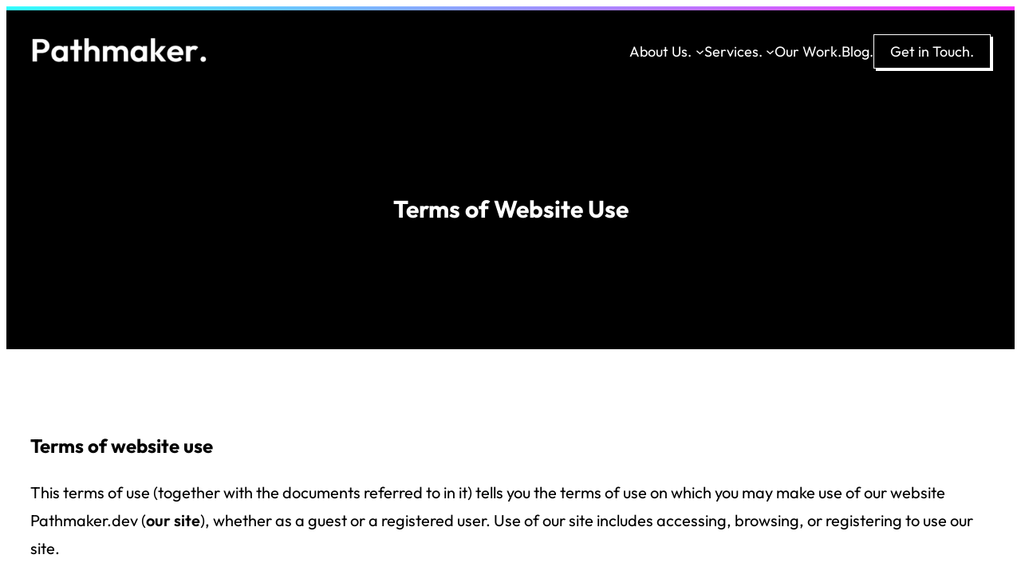

--- FILE ---
content_type: text/html; charset=UTF-8
request_url: https://pathmaker.dev/terms-of-website-use/
body_size: 26236
content:
<!DOCTYPE html><html lang="en-US"><head><script data-no-optimize="1">var litespeed_docref=sessionStorage.getItem("litespeed_docref");litespeed_docref&&(Object.defineProperty(document,"referrer",{get:function(){return litespeed_docref}}),sessionStorage.removeItem("litespeed_docref"));</script> <meta charset="UTF-8" /><meta name="viewport" content="width=device-width, initial-scale=1" /><meta name='robots' content='index, follow, max-image-preview:large, max-snippet:-1, max-video-preview:-1' /> <script id="cookieyes" type="litespeed/javascript" data-src="https://cdn-cookieyes.com/client_data/7e8de1bf533ef5a2052f618f/script.js"></script> <link rel="canonical" href="https://pathmaker.dev/terms-of-website-use/" /><meta property="og:locale" content="en_US" /><meta property="og:type" content="article" /><meta property="og:title" content="Terms of Website Use - Pathmaker" /><meta property="og:description" content="Terms of website use This terms of use (together with the documents referred to in it) tells you the terms of use on which you may make use of our website Pathmaker.dev (our site), whether as a guest or a registered user. Use of our site includes accessing, browsing, or registering to use our site. [&hellip;]" /><meta property="og:url" content="https://pathmaker.dev/terms-of-website-use/" /><meta property="og:site_name" content="Pathmaker" /><meta property="article:publisher" content="https://facebook.com/pathmaker.dev" /><meta property="article:modified_time" content="2023-02-04T20:49:35+00:00" /><meta property="og:image" content="https://pathmaker.dev/wp-content/uploads/2022/10/radowan-nakif-rehan-cYyqhdbJ9TI-unsplash-jpeg.webp" /><meta property="og:image:width" content="1920" /><meta property="og:image:height" content="1437" /><meta property="og:image:type" content="image/jpeg" /><meta name="twitter:card" content="summary_large_image" /><meta name="twitter:site" content="@pathmakerdev" /><meta name="twitter:label1" content="Est. reading time" /><meta name="twitter:data1" content="10 minutes" /> <script type="application/ld+json" class="yoast-schema-graph">{"@context":"https://schema.org","@graph":[{"@type":"WebPage","@id":"https://pathmaker.dev/terms-of-website-use/","url":"https://pathmaker.dev/terms-of-website-use/","name":"Terms of Website Use - Pathmaker","isPartOf":{"@id":"https://pathmaker.dev/#website"},"datePublished":"2022-10-24T22:29:30+00:00","dateModified":"2023-02-04T20:49:35+00:00","breadcrumb":{"@id":"https://pathmaker.dev/terms-of-website-use/#breadcrumb"},"inLanguage":"en-US","potentialAction":[{"@type":"ReadAction","target":["https://pathmaker.dev/terms-of-website-use/"]}]},{"@type":"BreadcrumbList","@id":"https://pathmaker.dev/terms-of-website-use/#breadcrumb","itemListElement":[{"@type":"ListItem","position":1,"name":"Home","item":"https://pathmaker.dev/"},{"@type":"ListItem","position":2,"name":"Terms of Website Use"}]},{"@type":"WebSite","@id":"https://pathmaker.dev/#website","url":"https://pathmaker.dev/","name":"Pathmaker","description":"Design + Development","publisher":{"@id":"https://pathmaker.dev/#organization"},"alternateName":"Pathmaker. - Web Specialists","potentialAction":[{"@type":"SearchAction","target":{"@type":"EntryPoint","urlTemplate":"https://pathmaker.dev/?s={search_term_string}"},"query-input":{"@type":"PropertyValueSpecification","valueRequired":true,"valueName":"search_term_string"}}],"inLanguage":"en-US"},{"@type":"Organization","@id":"https://pathmaker.dev/#organization","name":"Pathmaker","alternateName":"Pathmaker.","url":"https://pathmaker.dev/","logo":{"@type":"ImageObject","inLanguage":"en-US","@id":"https://pathmaker.dev/#/schema/logo/image/","url":"https://pathmaker.dev/wp-content/uploads/2022/11/8-1.png","contentUrl":"https://pathmaker.dev/wp-content/uploads/2022/11/8-1.png","width":750,"height":750,"caption":"Pathmaker"},"image":{"@id":"https://pathmaker.dev/#/schema/logo/image/"},"sameAs":["https://facebook.com/pathmaker.dev","https://x.com/pathmakerdev","https://www.linkedin.com/company/pathmaker-dev"]}]}</script> <title>Terms of Website Use - Pathmaker</title><link rel='dns-prefetch' href='//www.googletagmanager.com' /><link rel="alternate" type="application/rss+xml" title="Pathmaker &raquo; Feed" href="https://pathmaker.dev/feed/" /><link rel="alternate" type="application/rss+xml" title="Pathmaker &raquo; Comments Feed" href="https://pathmaker.dev/comments/feed/" /><style id="litespeed-ccss">.wp-block-cover{align-items:center;background-position:50%;box-sizing:border-box;display:flex;justify-content:center;min-height:430px;overflow:hidden;overflow:clip;padding:1em;position:relative}.wp-block-cover .has-background-dim:not([class*=-background-color]){background-color:#000}.wp-block-cover .wp-block-cover__background{bottom:0;left:0;opacity:.5;position:absolute;right:0;top:0;z-index:1}.wp-block-cover .wp-block-cover__inner-container{color:inherit;width:100%;z-index:1}:where(.wp-block-cover:not(.has-text-color)){color:#fff}:where(.wp-block-cover.is-light:not(.has-text-color)){color:#000}:root :where(.wp-block-cover h1:not(.has-text-color)){color:inherit}.wp-block-group{box-sizing:border-box}:where(.wp-block-group.wp-block-group-is-layout-constrained){position:relative}ul{box-sizing:border-box}.wp-block-navigation{position:relative;--navigation-layout-justification-setting:flex-start;--navigation-layout-direction:row;--navigation-layout-wrap:wrap;--navigation-layout-justify:flex-start;--navigation-layout-align:center}.wp-block-navigation ul{margin-bottom:0;margin-left:0;margin-top:0;padding-left:0}.wp-block-navigation ul,.wp-block-navigation ul li{list-style:none;padding:0}.wp-block-navigation .wp-block-navigation-item{align-items:center;display:flex;position:relative}.wp-block-navigation .wp-block-navigation-item__content{display:block}.wp-block-navigation .wp-block-navigation-item__content.wp-block-navigation-item__content{color:inherit}.wp-block-navigation :where(a){text-decoration:none}.wp-block-navigation .wp-block-navigation__submenu-icon{align-self:center;background-color:inherit;border:none;color:currentColor;display:inline-block;font-size:inherit;height:.6em;line-height:0;margin-left:.25em;padding:0;width:.6em}.wp-block-navigation .wp-block-navigation__submenu-icon svg{display:inline-block;stroke:currentColor;height:inherit;margin-top:.075em;width:inherit}.wp-block-navigation.items-justified-right{--navigation-layout-justification-setting:flex-end;--navigation-layout-justify:flex-end}.wp-block-navigation .has-child .wp-block-navigation__submenu-container{align-items:normal;background-color:inherit;color:inherit;display:flex;flex-direction:column;height:0;left:-1px;opacity:0;overflow:hidden;position:absolute;top:100%;visibility:hidden;width:0;z-index:2}.wp-block-navigation .has-child .wp-block-navigation__submenu-container>.wp-block-navigation-item>.wp-block-navigation-item__content{display:flex;flex-grow:1}.wp-block-navigation .has-child .wp-block-navigation__submenu-container .wp-block-navigation-item__content{margin:0}@media (min-width:782px){.wp-block-navigation .has-child .wp-block-navigation__submenu-container .wp-block-navigation__submenu-container{left:100%;top:-1px}.wp-block-navigation .has-child .wp-block-navigation__submenu-container .wp-block-navigation__submenu-container:before{background:#0000;content:"";display:block;height:100%;position:absolute;right:100%;width:.5em}.wp-block-navigation .has-child .wp-block-navigation__submenu-container .wp-block-navigation__submenu-icon{margin-right:.25em}.wp-block-navigation .has-child .wp-block-navigation__submenu-container .wp-block-navigation__submenu-icon svg{transform:rotate(-90deg)}}.wp-block-navigation-submenu{display:flex;position:relative}.wp-block-navigation-submenu .wp-block-navigation__submenu-icon svg{stroke:currentColor}.wp-block-navigation__container,.wp-block-navigation__responsive-close,.wp-block-navigation__responsive-container,.wp-block-navigation__responsive-container-content,.wp-block-navigation__responsive-dialog{gap:inherit}:where(.wp-block-navigation .wp-block-navigation__submenu-container .wp-block-navigation-item a:not(.wp-element-button)),:where(.wp-block-navigation .wp-block-navigation__submenu-container .wp-block-navigation-submenu a:not(.wp-element-button)){padding:.5em 1em}.wp-block-navigation.items-justified-right .wp-block-navigation__container .has-child .wp-block-navigation__submenu-container{left:auto;right:0}.wp-block-navigation.items-justified-right .wp-block-navigation__container .has-child .wp-block-navigation__submenu-container .wp-block-navigation__submenu-container{left:-1px;right:-1px}@media (min-width:782px){.wp-block-navigation.items-justified-right .wp-block-navigation__container .has-child .wp-block-navigation__submenu-container .wp-block-navigation__submenu-container{left:auto;right:100%}}.wp-block-navigation:not(.has-background) .wp-block-navigation__submenu-container{background-color:#fff;border:1px solid #00000026}.wp-block-navigation__container{align-items:var(--navigation-layout-align,initial);display:flex;flex-direction:var(--navigation-layout-direction,initial);flex-wrap:var(--navigation-layout-wrap,wrap);justify-content:var(--navigation-layout-justify,initial);list-style:none;margin:0;padding-left:0}.wp-block-navigation__container:only-child{flex-grow:1}.wp-block-navigation__responsive-container{bottom:0;display:none;left:0;position:fixed;right:0;top:0}.wp-block-navigation__responsive-container :where(.wp-block-navigation-item a){color:inherit}.wp-block-navigation__responsive-container .wp-block-navigation__responsive-container-content{align-items:var(--navigation-layout-align,initial);display:flex;flex-direction:var(--navigation-layout-direction,initial);flex-wrap:var(--navigation-layout-wrap,wrap);justify-content:var(--navigation-layout-justify,initial)}.wp-block-navigation__responsive-container:not(.is-menu-open.is-menu-open){background-color:inherit!important;color:inherit!important}@media (min-width:600px){.wp-block-navigation__responsive-container:not(.hidden-by-default):not(.is-menu-open){background-color:inherit;display:block;position:relative;width:100%;z-index:auto}.wp-block-navigation__responsive-container:not(.hidden-by-default):not(.is-menu-open) .wp-block-navigation__responsive-container-close{display:none}}.wp-block-navigation__responsive-container-close,.wp-block-navigation__responsive-container-open{background:#0000;border:none;color:currentColor;margin:0;padding:0;text-transform:inherit;vertical-align:middle}.wp-block-navigation__responsive-container-close svg,.wp-block-navigation__responsive-container-open svg{fill:currentColor;display:block;height:24px;width:24px}.wp-block-navigation__responsive-container-open{display:flex}.wp-block-navigation__responsive-container-open.wp-block-navigation__responsive-container-open.wp-block-navigation__responsive-container-open{font-family:inherit;font-size:inherit;font-weight:inherit}@media (min-width:600px){.wp-block-navigation__responsive-container-open:not(.always-shown){display:none}}.wp-block-navigation__responsive-container-close{position:absolute;right:0;top:0;z-index:2}.wp-block-navigation__responsive-container-close.wp-block-navigation__responsive-container-close.wp-block-navigation__responsive-container-close{font-family:inherit;font-size:inherit;font-weight:inherit}.wp-block-navigation__responsive-close{width:100%}.wp-block-navigation__responsive-dialog{position:relative}.wp-block-navigation .wp-block-navigation-item__label{overflow-wrap:break-word}.wp-block-navigation .wp-block-navigation-item{background-color:inherit}.wp-block-post-title{box-sizing:border-box}.wp-block-post-title{word-break:break-word}.wp-block-site-logo{box-sizing:border-box;line-height:0}.wp-block-site-logo a{display:inline-block;line-height:0}.wp-block-site-logo img{height:auto;max-width:100%}.wp-block-site-logo a,.wp-block-site-logo img{border-radius:inherit}.wp-block-spacer{clear:both}.entry-content{counter-reset:footnotes}:root{--wp--preset--font-size--normal:16px;--wp--preset--font-size--huge:42px}.has-text-align-center{text-align:center}.items-justified-right{justify-content:flex-end}:where(.wp-block-group.has-background){padding:1.25em 2.375em}:root{--wp--preset--aspect-ratio--square:1;--wp--preset--aspect-ratio--4-3:4/3;--wp--preset--aspect-ratio--3-4:3/4;--wp--preset--aspect-ratio--3-2:3/2;--wp--preset--aspect-ratio--2-3:2/3;--wp--preset--aspect-ratio--16-9:16/9;--wp--preset--aspect-ratio--9-16:9/16;--wp--preset--color--black:#000000;--wp--preset--color--cyan-bluish-gray:#abb8c3;--wp--preset--color--white:#ffffff;--wp--preset--color--pale-pink:#f78da7;--wp--preset--color--vivid-red:#cf2e2e;--wp--preset--color--luminous-vivid-orange:#ff6900;--wp--preset--color--luminous-vivid-amber:#fcb900;--wp--preset--color--light-green-cyan:#7bdcb5;--wp--preset--color--vivid-green-cyan:#00d084;--wp--preset--color--pale-cyan-blue:#8ed1fc;--wp--preset--color--vivid-cyan-blue:#0693e3;--wp--preset--color--vivid-purple:#9b51e0;--wp--preset--color--primary:#ff33ff;--wp--preset--color--secondary:#ffff33;--wp--preset--color--tertiary:#33ffff;--wp--preset--color--main:#000;--wp--preset--color--base:#fff;--wp--preset--color--custom-color-1:#6e64e8;--wp--preset--color--custom-color-2:#f5f5f5;--wp--preset--gradient--vivid-cyan-blue-to-vivid-purple:linear-gradient(135deg,rgba(6,147,227,1) 0%,rgb(155,81,224) 100%);--wp--preset--gradient--light-green-cyan-to-vivid-green-cyan:linear-gradient(135deg,rgb(122,220,180) 0%,rgb(0,208,130) 100%);--wp--preset--gradient--luminous-vivid-amber-to-luminous-vivid-orange:linear-gradient(135deg,rgba(252,185,0,1) 0%,rgba(255,105,0,1) 100%);--wp--preset--gradient--luminous-vivid-orange-to-vivid-red:linear-gradient(135deg,rgba(255,105,0,1) 0%,rgb(207,46,46) 100%);--wp--preset--gradient--very-light-gray-to-cyan-bluish-gray:linear-gradient(135deg,rgb(238,238,238) 0%,rgb(169,184,195) 100%);--wp--preset--gradient--cool-to-warm-spectrum:linear-gradient(135deg,rgb(74,234,220) 0%,rgb(151,120,209) 20%,rgb(207,42,186) 40%,rgb(238,44,130) 60%,rgb(251,105,98) 80%,rgb(254,248,76) 100%);--wp--preset--gradient--blush-light-purple:linear-gradient(135deg,rgb(255,206,236) 0%,rgb(152,150,240) 100%);--wp--preset--gradient--blush-bordeaux:linear-gradient(135deg,rgb(254,205,165) 0%,rgb(254,45,45) 50%,rgb(107,0,62) 100%);--wp--preset--gradient--luminous-dusk:linear-gradient(135deg,rgb(255,203,112) 0%,rgb(199,81,192) 50%,rgb(65,88,208) 100%);--wp--preset--gradient--pale-ocean:linear-gradient(135deg,rgb(255,245,203) 0%,rgb(182,227,212) 50%,rgb(51,167,181) 100%);--wp--preset--gradient--electric-grass:linear-gradient(135deg,rgb(202,248,128) 0%,rgb(113,206,126) 100%);--wp--preset--gradient--midnight:linear-gradient(135deg,rgb(2,3,129) 0%,rgb(40,116,252) 100%);--wp--preset--gradient--primary-secondary:linear-gradient(135deg, var(--wp--preset--color--primary) 0%, var(--wp--preset--color--secondary) 100%);--wp--preset--gradient--secondary-tertiary:linear-gradient(135deg, var(--wp--preset--color--secondary) 0%, var(--wp--preset--color--tertiary) 100%);--wp--preset--gradient--tertiary-primary:linear-gradient(135deg, var(--wp--preset--color--tertiary) 0%, var(--wp--preset--color--primary) 100%);--wp--preset--gradient--primary-secondary-tertiary:linear-gradient(135deg, var(--wp--preset--color--primary) 0%, var(--wp--preset--color--secondary) 50%, var(--wp--preset--color--tertiary) 100%);--wp--preset--font-size--small:16px;--wp--preset--font-size--medium:20px;--wp--preset--font-size--large:24px;--wp--preset--font-size--x-large:30px;--wp--preset--font-size--max-36:clamp(24px, 3vw, 36px);--wp--preset--font-size--max-48:clamp(30px, 4vw, 48px);--wp--preset--font-size--max-60:clamp(36px, 5vw, 60px);--wp--preset--font-size--max-72:clamp(48px, 6vw, 72px);--wp--preset--font-size--max-96:clamp(60px, 8vw, 96px);--wp--preset--font-family--primary:Outfit, sans-serif;--wp--preset--font-family--monospace:monospace;--wp--preset--spacing--20:0.44rem;--wp--preset--spacing--30:0.67rem;--wp--preset--spacing--40:1rem;--wp--preset--spacing--50:1.5rem;--wp--preset--spacing--60:2.25rem;--wp--preset--spacing--70:3.38rem;--wp--preset--spacing--80:5.06rem;--wp--preset--shadow--natural:6px 6px 9px rgba(0, 0, 0, 0.2);--wp--preset--shadow--deep:12px 12px 50px rgba(0, 0, 0, 0.4);--wp--preset--shadow--sharp:6px 6px 0px rgba(0, 0, 0, 0.2);--wp--preset--shadow--outlined:6px 6px 0px -3px rgba(255, 255, 255, 1), 6px 6px rgba(0, 0, 0, 1);--wp--preset--shadow--crisp:6px 6px 0px rgba(0, 0, 0, 1);--wp--custom--font-weight--thin:100;--wp--custom--font-weight--extra-light:200;--wp--custom--font-weight--light:300;--wp--custom--font-weight--regular:400;--wp--custom--font-weight--medium:500;--wp--custom--font-weight--semi-bold:600;--wp--custom--font-weight--bold:700;--wp--custom--font-weight--extra-bold:800;--wp--custom--font-weight--black:900;--wp--custom--line-height--body:1.75;--wp--custom--line-height--heading:1.1;--wp--custom--line-height--medium:1.5;--wp--custom--line-height--one:1;--wp--custom--spacing--outer:30px}:root{--wp--style--global--content-size:640px;--wp--style--global--wide-size:1280px}:where(body){margin:0}:where(.wp-site-blocks)>*{margin-block-start:30px;margin-block-end:0}:where(.wp-site-blocks)>:first-child{margin-block-start:0}:root{--wp--style--block-gap:30px}:root :where(.is-layout-flow)>:first-child{margin-block-start:0}:root :where(.is-layout-flow)>:last-child{margin-block-end:0}:root :where(.is-layout-flow)>*{margin-block-start:30px;margin-block-end:0}:root :where(.is-layout-constrained)>:first-child{margin-block-start:0}:root :where(.is-layout-constrained)>:last-child{margin-block-end:0}:root :where(.is-layout-constrained)>*{margin-block-start:30px;margin-block-end:0}:root :where(.is-layout-flex){gap:30px}.is-layout-constrained>:where(:not(.alignleft):not(.alignright):not(.alignfull)){max-width:var(--wp--style--global--content-size);margin-left:auto!important;margin-right:auto!important}.is-layout-constrained>.alignwide{max-width:var(--wp--style--global--wide-size)}body .is-layout-flex{display:flex}.is-layout-flex{flex-wrap:wrap;align-items:center}.is-layout-flex>:is(*,div){margin:0}body{background-color:var(--wp--preset--color--base);color:var(--wp--preset--color--main);font-family:var(--wp--preset--font-family--primary);font-size:var(--wp--preset--font-size--medium);font-weight:var(--wp--custom--font-weight--regular);line-height:var(--wp--custom--line-height--body);padding-top:0;padding-right:0;padding-bottom:0;padding-left:0}a:where(:not(.wp-element-button)){color:var(--wp--preset--color--main);text-decoration:underline}h1{font-size:var(--wp--preset--font-size--x-large)}h2{font-size:var(--wp--preset--font-size--large)}.has-base-color{color:var(--wp--preset--color--base)!important}.has-tertiary-primary-gradient-background{background:var(--wp--preset--gradient--tertiary-primary)!important}:root :where(.wp-block-cover){padding-top:30px;padding-right:30px;padding-bottom:30px;padding-left:30px}:root :where(.wp-block-group){padding:0}:root :where(.wp-block-heading){font-weight:var(--wp--custom--font-weight--semi-bold);line-height:var(--wp--custom--line-height--heading);margin-top:0;margin-bottom:10px}:root :where(.wp-block-navigation){font-size:var(--wp--preset--font-size--small);font-weight:var(--wp--custom--font-weight--regular)}:root :where(p){margin-top:0;margin-bottom:30px}:root :where(.wp-block-post-title){font-size:var(--wp--preset--font-size--max-72)}:root :where(.wp-block-spacer){margin-top:0!important}:root :where(.wp-block-template-part){margin-top:0}.wp-container-core-group-is-layout-2{flex-wrap:nowrap;gap:5px}.wp-container-core-navigation-is-layout-1{gap:20px;justify-content:flex-end}.wp-container-core-group-is-layout-3{justify-content:space-between}.wp-container-core-group-is-layout-5>*{margin-block-start:0;margin-block-end:0}html{box-sizing:border-box;-moz-osx-font-smoothing:grayscale;-webkit-font-smoothing:antialiased;scroll-behavior:smooth}*,*::before,*::after{box-sizing:inherit}a{text-decoration:underline;text-decoration-thickness:1px}ul{margin:0;padding:0}strong{font-weight:var(--wp--custom--font-weight--semi-bold)}.wp-block-cover.alignfull,.wp-block-group.alignfull,.wp-block-group.has-background,.wp-site-blocks{padding-left:var(--wp--custom--spacing--outer);padding-right:var(--wp--custom--spacing--outer)}.wp-site-blocks .alignfull,.wp-site-blocks>.wp-block-cover{margin-left:calc(-1*var(--wp--custom--spacing--outer))!important;margin-right:calc(-1*var(--wp--custom--spacing--outer))!important;width:unset}.no-featured-image .wp-block-cover .wp-block-cover__background{opacity:1}.wp-block-navigation__responsive-container-close,.wp-block-navigation__responsive-container-open{border:1px solid var(--wp--preset--color--base);padding:2px}.wp-block-navigation:not([style*=text-decoration]) a{text-decoration:none}.wp-block-navigation:not(.has-background) .wp-block-navigation__submenu-container{background-color:var(--wp--preset--color--main);border:1px solid var(--wp--preset--color--base);color:var(--wp--preset--color--base);min-width:180px!important;padding:10px}.wp-block-navigation :where(.wp-block-navigation__submenu-container) a{padding:2px 10px!important}.wp-block-navigation:not(.has-background) .wp-block-navigation__responsive-container:not(.is-menu-open) .wp-block-navigation__submenu-container{box-shadow:3px 3px var(--wp--preset--color--base)}::placeholder{color:var(--wp--preset--color--main);font-size:var(--wp--preset--font-size--small);opacity:.6}h1:last-child{margin-bottom:0}.wp-block-post-content h2+*{margin-top:10px}@media only screen and (min-width:800px){.wp-block-navigation-item.is-style-outline a{padding:5px 20px}.wp-block-navigation-item.is-style-outline a{border:1px solid var(--wp--preset--color--base);box-shadow:3px 3px var(--wp--preset--color--base)}}</style><link rel="preload" data-asynced="1" data-optimized="2" as="style" onload="this.onload=null;this.rel='stylesheet'" href="https://pathmaker.dev/wp-content/litespeed/ucss/0e345361ead3de46ee7e76e821bbf3aa.css?ver=8bceb" /><script data-optimized="1" type="litespeed/javascript" data-src="https://pathmaker.dev/wp-content/plugins/litespeed-cache/assets/js/css_async.min.js"></script> <style id='wp-block-library-theme-inline-css'>.wp-block-audio :where(figcaption){color:#555;font-size:13px;text-align:center}.is-dark-theme .wp-block-audio :where(figcaption){color:#ffffffa6}.wp-block-audio{margin:0 0 1em}.wp-block-code{border:1px solid #ccc;border-radius:4px;font-family:Menlo,Consolas,monaco,monospace;padding:.8em 1em}.wp-block-embed :where(figcaption){color:#555;font-size:13px;text-align:center}.is-dark-theme .wp-block-embed :where(figcaption){color:#ffffffa6}.wp-block-embed{margin:0 0 1em}.blocks-gallery-caption{color:#555;font-size:13px;text-align:center}.is-dark-theme .blocks-gallery-caption{color:#ffffffa6}:root :where(.wp-block-image figcaption){color:#555;font-size:13px;text-align:center}.is-dark-theme :root :where(.wp-block-image figcaption){color:#ffffffa6}.wp-block-image{margin:0 0 1em}.wp-block-pullquote{border-bottom:4px solid;border-top:4px solid;color:currentColor;margin-bottom:1.75em}.wp-block-pullquote cite,.wp-block-pullquote footer,.wp-block-pullquote__citation{color:currentColor;font-size:.8125em;font-style:normal;text-transform:uppercase}.wp-block-quote{border-left:.25em solid;margin:0 0 1.75em;padding-left:1em}.wp-block-quote cite,.wp-block-quote footer{color:currentColor;font-size:.8125em;font-style:normal;position:relative}.wp-block-quote.has-text-align-right{border-left:none;border-right:.25em solid;padding-left:0;padding-right:1em}.wp-block-quote.has-text-align-center{border:none;padding-left:0}.wp-block-quote.is-large,.wp-block-quote.is-style-large,.wp-block-quote.is-style-plain{border:none}.wp-block-search .wp-block-search__label{font-weight:700}.wp-block-search__button{border:1px solid #ccc;padding:.375em .625em}:where(.wp-block-group.has-background){padding:1.25em 2.375em}.wp-block-separator.has-css-opacity{opacity:.4}.wp-block-separator{border:none;border-bottom:2px solid;margin-left:auto;margin-right:auto}.wp-block-separator.has-alpha-channel-opacity{opacity:1}.wp-block-separator:not(.is-style-wide):not(.is-style-dots){width:100px}.wp-block-separator.has-background:not(.is-style-dots){border-bottom:none;height:1px}.wp-block-separator.has-background:not(.is-style-wide):not(.is-style-dots){height:2px}.wp-block-table{margin:0 0 1em}.wp-block-table td,.wp-block-table th{word-break:normal}.wp-block-table :where(figcaption){color:#555;font-size:13px;text-align:center}.is-dark-theme .wp-block-table :where(figcaption){color:#ffffffa6}.wp-block-video :where(figcaption){color:#555;font-size:13px;text-align:center}.is-dark-theme .wp-block-video :where(figcaption){color:#ffffffa6}.wp-block-video{margin:0 0 1em}:root :where(.wp-block-template-part.has-background){margin-bottom:0;margin-top:0;padding:1.25em 2.375em}</style><style id='global-styles-inline-css'>:root{--wp--preset--aspect-ratio--square: 1;--wp--preset--aspect-ratio--4-3: 4/3;--wp--preset--aspect-ratio--3-4: 3/4;--wp--preset--aspect-ratio--3-2: 3/2;--wp--preset--aspect-ratio--2-3: 2/3;--wp--preset--aspect-ratio--16-9: 16/9;--wp--preset--aspect-ratio--9-16: 9/16;--wp--preset--color--black: #000000;--wp--preset--color--cyan-bluish-gray: #abb8c3;--wp--preset--color--white: #ffffff;--wp--preset--color--pale-pink: #f78da7;--wp--preset--color--vivid-red: #cf2e2e;--wp--preset--color--luminous-vivid-orange: #ff6900;--wp--preset--color--luminous-vivid-amber: #fcb900;--wp--preset--color--light-green-cyan: #7bdcb5;--wp--preset--color--vivid-green-cyan: #00d084;--wp--preset--color--pale-cyan-blue: #8ed1fc;--wp--preset--color--vivid-cyan-blue: #0693e3;--wp--preset--color--vivid-purple: #9b51e0;--wp--preset--color--primary: #ff33ff;--wp--preset--color--secondary: #ffff33;--wp--preset--color--tertiary: #33ffff;--wp--preset--color--main: #000;--wp--preset--color--base: #fff;--wp--preset--color--custom-color-1: #6e64e8;--wp--preset--color--custom-color-2: #f5f5f5;--wp--preset--gradient--vivid-cyan-blue-to-vivid-purple: linear-gradient(135deg,rgba(6,147,227,1) 0%,rgb(155,81,224) 100%);--wp--preset--gradient--light-green-cyan-to-vivid-green-cyan: linear-gradient(135deg,rgb(122,220,180) 0%,rgb(0,208,130) 100%);--wp--preset--gradient--luminous-vivid-amber-to-luminous-vivid-orange: linear-gradient(135deg,rgba(252,185,0,1) 0%,rgba(255,105,0,1) 100%);--wp--preset--gradient--luminous-vivid-orange-to-vivid-red: linear-gradient(135deg,rgba(255,105,0,1) 0%,rgb(207,46,46) 100%);--wp--preset--gradient--very-light-gray-to-cyan-bluish-gray: linear-gradient(135deg,rgb(238,238,238) 0%,rgb(169,184,195) 100%);--wp--preset--gradient--cool-to-warm-spectrum: linear-gradient(135deg,rgb(74,234,220) 0%,rgb(151,120,209) 20%,rgb(207,42,186) 40%,rgb(238,44,130) 60%,rgb(251,105,98) 80%,rgb(254,248,76) 100%);--wp--preset--gradient--blush-light-purple: linear-gradient(135deg,rgb(255,206,236) 0%,rgb(152,150,240) 100%);--wp--preset--gradient--blush-bordeaux: linear-gradient(135deg,rgb(254,205,165) 0%,rgb(254,45,45) 50%,rgb(107,0,62) 100%);--wp--preset--gradient--luminous-dusk: linear-gradient(135deg,rgb(255,203,112) 0%,rgb(199,81,192) 50%,rgb(65,88,208) 100%);--wp--preset--gradient--pale-ocean: linear-gradient(135deg,rgb(255,245,203) 0%,rgb(182,227,212) 50%,rgb(51,167,181) 100%);--wp--preset--gradient--electric-grass: linear-gradient(135deg,rgb(202,248,128) 0%,rgb(113,206,126) 100%);--wp--preset--gradient--midnight: linear-gradient(135deg,rgb(2,3,129) 0%,rgb(40,116,252) 100%);--wp--preset--gradient--primary-secondary: linear-gradient(135deg, var(--wp--preset--color--primary) 0%, var(--wp--preset--color--secondary) 100%);--wp--preset--gradient--secondary-tertiary: linear-gradient(135deg, var(--wp--preset--color--secondary) 0%, var(--wp--preset--color--tertiary) 100%);--wp--preset--gradient--tertiary-primary: linear-gradient(135deg, var(--wp--preset--color--tertiary) 0%, var(--wp--preset--color--primary) 100%);--wp--preset--gradient--primary-secondary-tertiary: linear-gradient(135deg, var(--wp--preset--color--primary) 0%, var(--wp--preset--color--secondary) 50%, var(--wp--preset--color--tertiary) 100%);--wp--preset--font-size--small: 16px;--wp--preset--font-size--medium: 20px;--wp--preset--font-size--large: 24px;--wp--preset--font-size--x-large: 30px;--wp--preset--font-size--max-36: clamp(24px, 3vw, 36px);--wp--preset--font-size--max-48: clamp(30px, 4vw, 48px);--wp--preset--font-size--max-60: clamp(36px, 5vw, 60px);--wp--preset--font-size--max-72: clamp(48px, 6vw, 72px);--wp--preset--font-size--max-96: clamp(60px, 8vw, 96px);--wp--preset--font-family--primary: Outfit, sans-serif;--wp--preset--font-family--monospace: monospace;--wp--preset--spacing--20: 0.44rem;--wp--preset--spacing--30: 0.67rem;--wp--preset--spacing--40: 1rem;--wp--preset--spacing--50: 1.5rem;--wp--preset--spacing--60: 2.25rem;--wp--preset--spacing--70: 3.38rem;--wp--preset--spacing--80: 5.06rem;--wp--preset--shadow--natural: 6px 6px 9px rgba(0, 0, 0, 0.2);--wp--preset--shadow--deep: 12px 12px 50px rgba(0, 0, 0, 0.4);--wp--preset--shadow--sharp: 6px 6px 0px rgba(0, 0, 0, 0.2);--wp--preset--shadow--outlined: 6px 6px 0px -3px rgba(255, 255, 255, 1), 6px 6px rgba(0, 0, 0, 1);--wp--preset--shadow--crisp: 6px 6px 0px rgba(0, 0, 0, 1);--wp--custom--font-weight--thin: 100;--wp--custom--font-weight--extra-light: 200;--wp--custom--font-weight--light: 300;--wp--custom--font-weight--regular: 400;--wp--custom--font-weight--medium: 500;--wp--custom--font-weight--semi-bold: 600;--wp--custom--font-weight--bold: 700;--wp--custom--font-weight--extra-bold: 800;--wp--custom--font-weight--black: 900;--wp--custom--line-height--body: 1.75;--wp--custom--line-height--heading: 1.1;--wp--custom--line-height--medium: 1.5;--wp--custom--line-height--one: 1;--wp--custom--spacing--outer: 30px;}:root { --wp--style--global--content-size: 640px;--wp--style--global--wide-size: 1280px; }:where(body) { margin: 0; }.wp-site-blocks > .alignleft { float: left; margin-right: 2em; }.wp-site-blocks > .alignright { float: right; margin-left: 2em; }.wp-site-blocks > .aligncenter { justify-content: center; margin-left: auto; margin-right: auto; }:where(.wp-site-blocks) > * { margin-block-start: 30px; margin-block-end: 0; }:where(.wp-site-blocks) > :first-child { margin-block-start: 0; }:where(.wp-site-blocks) > :last-child { margin-block-end: 0; }:root { --wp--style--block-gap: 30px; }:root :where(.is-layout-flow) > :first-child{margin-block-start: 0;}:root :where(.is-layout-flow) > :last-child{margin-block-end: 0;}:root :where(.is-layout-flow) > *{margin-block-start: 30px;margin-block-end: 0;}:root :where(.is-layout-constrained) > :first-child{margin-block-start: 0;}:root :where(.is-layout-constrained) > :last-child{margin-block-end: 0;}:root :where(.is-layout-constrained) > *{margin-block-start: 30px;margin-block-end: 0;}:root :where(.is-layout-flex){gap: 30px;}:root :where(.is-layout-grid){gap: 30px;}.is-layout-flow > .alignleft{float: left;margin-inline-start: 0;margin-inline-end: 2em;}.is-layout-flow > .alignright{float: right;margin-inline-start: 2em;margin-inline-end: 0;}.is-layout-flow > .aligncenter{margin-left: auto !important;margin-right: auto !important;}.is-layout-constrained > .alignleft{float: left;margin-inline-start: 0;margin-inline-end: 2em;}.is-layout-constrained > .alignright{float: right;margin-inline-start: 2em;margin-inline-end: 0;}.is-layout-constrained > .aligncenter{margin-left: auto !important;margin-right: auto !important;}.is-layout-constrained > :where(:not(.alignleft):not(.alignright):not(.alignfull)){max-width: var(--wp--style--global--content-size);margin-left: auto !important;margin-right: auto !important;}.is-layout-constrained > .alignwide{max-width: var(--wp--style--global--wide-size);}body .is-layout-flex{display: flex;}.is-layout-flex{flex-wrap: wrap;align-items: center;}.is-layout-flex > :is(*, div){margin: 0;}body .is-layout-grid{display: grid;}.is-layout-grid > :is(*, div){margin: 0;}body{background-color: var(--wp--preset--color--base);color: var(--wp--preset--color--main);font-family: var(--wp--preset--font-family--primary);font-size: var(--wp--preset--font-size--medium);font-weight: var(--wp--custom--font-weight--regular);line-height: var(--wp--custom--line-height--body);padding-top: 0px;padding-right: 0px;padding-bottom: 0px;padding-left: 0px;}a:where(:not(.wp-element-button)){color: var(--wp--preset--color--main);text-decoration: underline;}h1{font-size: var(--wp--preset--font-size--x-large);}h2{font-size: var(--wp--preset--font-size--large);}h3{font-size: var(--wp--preset--font-size--large);}h4{font-size: var(--wp--preset--font-size--medium);}h5{font-size: var(--wp--preset--font-size--small);}h6{font-size: var(--wp--preset--font-size--small);}:root :where(.wp-element-button, .wp-block-button__link){background-color: #32373c;border-width: 0;color: #fff;font-family: inherit;font-size: inherit;line-height: inherit;padding: calc(0.667em + 2px) calc(1.333em + 2px);text-decoration: none;}.has-black-color{color: var(--wp--preset--color--black) !important;}.has-cyan-bluish-gray-color{color: var(--wp--preset--color--cyan-bluish-gray) !important;}.has-white-color{color: var(--wp--preset--color--white) !important;}.has-pale-pink-color{color: var(--wp--preset--color--pale-pink) !important;}.has-vivid-red-color{color: var(--wp--preset--color--vivid-red) !important;}.has-luminous-vivid-orange-color{color: var(--wp--preset--color--luminous-vivid-orange) !important;}.has-luminous-vivid-amber-color{color: var(--wp--preset--color--luminous-vivid-amber) !important;}.has-light-green-cyan-color{color: var(--wp--preset--color--light-green-cyan) !important;}.has-vivid-green-cyan-color{color: var(--wp--preset--color--vivid-green-cyan) !important;}.has-pale-cyan-blue-color{color: var(--wp--preset--color--pale-cyan-blue) !important;}.has-vivid-cyan-blue-color{color: var(--wp--preset--color--vivid-cyan-blue) !important;}.has-vivid-purple-color{color: var(--wp--preset--color--vivid-purple) !important;}.has-primary-color{color: var(--wp--preset--color--primary) !important;}.has-secondary-color{color: var(--wp--preset--color--secondary) !important;}.has-tertiary-color{color: var(--wp--preset--color--tertiary) !important;}.has-main-color{color: var(--wp--preset--color--main) !important;}.has-base-color{color: var(--wp--preset--color--base) !important;}.has-custom-color-1-color{color: var(--wp--preset--color--custom-color-1) !important;}.has-custom-color-2-color{color: var(--wp--preset--color--custom-color-2) !important;}.has-black-background-color{background-color: var(--wp--preset--color--black) !important;}.has-cyan-bluish-gray-background-color{background-color: var(--wp--preset--color--cyan-bluish-gray) !important;}.has-white-background-color{background-color: var(--wp--preset--color--white) !important;}.has-pale-pink-background-color{background-color: var(--wp--preset--color--pale-pink) !important;}.has-vivid-red-background-color{background-color: var(--wp--preset--color--vivid-red) !important;}.has-luminous-vivid-orange-background-color{background-color: var(--wp--preset--color--luminous-vivid-orange) !important;}.has-luminous-vivid-amber-background-color{background-color: var(--wp--preset--color--luminous-vivid-amber) !important;}.has-light-green-cyan-background-color{background-color: var(--wp--preset--color--light-green-cyan) !important;}.has-vivid-green-cyan-background-color{background-color: var(--wp--preset--color--vivid-green-cyan) !important;}.has-pale-cyan-blue-background-color{background-color: var(--wp--preset--color--pale-cyan-blue) !important;}.has-vivid-cyan-blue-background-color{background-color: var(--wp--preset--color--vivid-cyan-blue) !important;}.has-vivid-purple-background-color{background-color: var(--wp--preset--color--vivid-purple) !important;}.has-primary-background-color{background-color: var(--wp--preset--color--primary) !important;}.has-secondary-background-color{background-color: var(--wp--preset--color--secondary) !important;}.has-tertiary-background-color{background-color: var(--wp--preset--color--tertiary) !important;}.has-main-background-color{background-color: var(--wp--preset--color--main) !important;}.has-base-background-color{background-color: var(--wp--preset--color--base) !important;}.has-custom-color-1-background-color{background-color: var(--wp--preset--color--custom-color-1) !important;}.has-custom-color-2-background-color{background-color: var(--wp--preset--color--custom-color-2) !important;}.has-black-border-color{border-color: var(--wp--preset--color--black) !important;}.has-cyan-bluish-gray-border-color{border-color: var(--wp--preset--color--cyan-bluish-gray) !important;}.has-white-border-color{border-color: var(--wp--preset--color--white) !important;}.has-pale-pink-border-color{border-color: var(--wp--preset--color--pale-pink) !important;}.has-vivid-red-border-color{border-color: var(--wp--preset--color--vivid-red) !important;}.has-luminous-vivid-orange-border-color{border-color: var(--wp--preset--color--luminous-vivid-orange) !important;}.has-luminous-vivid-amber-border-color{border-color: var(--wp--preset--color--luminous-vivid-amber) !important;}.has-light-green-cyan-border-color{border-color: var(--wp--preset--color--light-green-cyan) !important;}.has-vivid-green-cyan-border-color{border-color: var(--wp--preset--color--vivid-green-cyan) !important;}.has-pale-cyan-blue-border-color{border-color: var(--wp--preset--color--pale-cyan-blue) !important;}.has-vivid-cyan-blue-border-color{border-color: var(--wp--preset--color--vivid-cyan-blue) !important;}.has-vivid-purple-border-color{border-color: var(--wp--preset--color--vivid-purple) !important;}.has-primary-border-color{border-color: var(--wp--preset--color--primary) !important;}.has-secondary-border-color{border-color: var(--wp--preset--color--secondary) !important;}.has-tertiary-border-color{border-color: var(--wp--preset--color--tertiary) !important;}.has-main-border-color{border-color: var(--wp--preset--color--main) !important;}.has-base-border-color{border-color: var(--wp--preset--color--base) !important;}.has-custom-color-1-border-color{border-color: var(--wp--preset--color--custom-color-1) !important;}.has-custom-color-2-border-color{border-color: var(--wp--preset--color--custom-color-2) !important;}.has-vivid-cyan-blue-to-vivid-purple-gradient-background{background: var(--wp--preset--gradient--vivid-cyan-blue-to-vivid-purple) !important;}.has-light-green-cyan-to-vivid-green-cyan-gradient-background{background: var(--wp--preset--gradient--light-green-cyan-to-vivid-green-cyan) !important;}.has-luminous-vivid-amber-to-luminous-vivid-orange-gradient-background{background: var(--wp--preset--gradient--luminous-vivid-amber-to-luminous-vivid-orange) !important;}.has-luminous-vivid-orange-to-vivid-red-gradient-background{background: var(--wp--preset--gradient--luminous-vivid-orange-to-vivid-red) !important;}.has-very-light-gray-to-cyan-bluish-gray-gradient-background{background: var(--wp--preset--gradient--very-light-gray-to-cyan-bluish-gray) !important;}.has-cool-to-warm-spectrum-gradient-background{background: var(--wp--preset--gradient--cool-to-warm-spectrum) !important;}.has-blush-light-purple-gradient-background{background: var(--wp--preset--gradient--blush-light-purple) !important;}.has-blush-bordeaux-gradient-background{background: var(--wp--preset--gradient--blush-bordeaux) !important;}.has-luminous-dusk-gradient-background{background: var(--wp--preset--gradient--luminous-dusk) !important;}.has-pale-ocean-gradient-background{background: var(--wp--preset--gradient--pale-ocean) !important;}.has-electric-grass-gradient-background{background: var(--wp--preset--gradient--electric-grass) !important;}.has-midnight-gradient-background{background: var(--wp--preset--gradient--midnight) !important;}.has-primary-secondary-gradient-background{background: var(--wp--preset--gradient--primary-secondary) !important;}.has-secondary-tertiary-gradient-background{background: var(--wp--preset--gradient--secondary-tertiary) !important;}.has-tertiary-primary-gradient-background{background: var(--wp--preset--gradient--tertiary-primary) !important;}.has-primary-secondary-tertiary-gradient-background{background: var(--wp--preset--gradient--primary-secondary-tertiary) !important;}.has-small-font-size{font-size: var(--wp--preset--font-size--small) !important;}.has-medium-font-size{font-size: var(--wp--preset--font-size--medium) !important;}.has-large-font-size{font-size: var(--wp--preset--font-size--large) !important;}.has-x-large-font-size{font-size: var(--wp--preset--font-size--x-large) !important;}.has-max-36-font-size{font-size: var(--wp--preset--font-size--max-36) !important;}.has-max-48-font-size{font-size: var(--wp--preset--font-size--max-48) !important;}.has-max-60-font-size{font-size: var(--wp--preset--font-size--max-60) !important;}.has-max-72-font-size{font-size: var(--wp--preset--font-size--max-72) !important;}.has-max-96-font-size{font-size: var(--wp--preset--font-size--max-96) !important;}.has-primary-font-family{font-family: var(--wp--preset--font-family--primary) !important;}.has-monospace-font-family{font-family: var(--wp--preset--font-family--monospace) !important;}
:root :where(.wp-block-button .wp-block-button__link){background-color: var(--wp--preset--color--main);border-radius: 0;border-color: var(--wp--preset--color--main);border-width: 1px;border-style: solid;color: var(--wp--preset--color--base);font-size: var(--wp--preset--font-size--small);font-weight: var(--wp--custom--font-weight--medium);padding-top: 12px;padding-right: 30px;padding-bottom: 12px;padding-left: 30px;}
:root :where(.wp-block-columns){margin-bottom: 0px;}
:root :where(.wp-block-pullquote){border-color: var(--wp--preset--color--main);border-width: 1px;border-style: solid;font-size: 1.5em;line-height: 1.6;padding-top: 30px;padding-right: 30px;padding-bottom: 30px;padding-left: 30px;}
:root :where(.wp-block-calendar){font-size: var(--wp--preset--font-size--small);}
:root :where(.wp-block-code){background-color: var(--wp--preset--color--main);border-radius: 0;color: var(--wp--preset--color--base);font-family: var(--wp--preset--font-family--monospace);font-size: var(--wp--preset--font-size--small);padding-top: 25px;padding-right: 30px;padding-bottom: 25px;padding-left: 30px;}
:root :where(.wp-block-comment-author-name){font-size: var(--wp--preset--font-size--small);line-height: var(--wp--custom--line-height--medium);}
:root :where(.wp-block-comment-date){font-size: var(--wp--preset--font-size--small);line-height: var(--wp--custom--line-height--medium);}
:root :where(.wp-block-comment-edit-link){font-size: var(--wp--preset--font-size--small);line-height: var(--wp--custom--line-height--medium);}
:root :where(.wp-block-comment-reply-link){font-size: var(--wp--preset--font-size--small);}
:root :where(.wp-block-cover){padding-top: 30px;padding-right: 30px;padding-bottom: 30px;padding-left: 30px;}
:root :where(.wp-block-group){padding: 0px;}
:root :where(.wp-block-heading){font-weight: var(--wp--custom--font-weight--semi-bold);line-height: var(--wp--custom--line-height--heading);margin-top: 0px;margin-bottom: 10px;}
:root :where(.wp-block-image){margin-top: 0;margin-right: 0;margin-bottom: 30px;margin-left: 0;}
:root :where(.wp-block-navigation){font-size: var(--wp--preset--font-size--small);font-weight: var(--wp--custom--font-weight--regular);}
:root :where(p){margin-top: 0px;margin-bottom: 30px;}
:root :where(.wp-block-post-title){font-size: var(--wp--preset--font-size--max-72);}
:root :where(.wp-block-preformatted){background-color: var(--wp--preset--color--main);border-radius: 0;border-color: var(--wp--preset--color--main);color: var(--wp--preset--color--base);font-family: var(--wp--preset--font-family--monospace);font-size: var(--wp--preset--font-size--small);padding-top: 25px;padding-right: 30px;padding-bottom: 25px;padding-left: 30px;}
:root :where(.wp-block-quote){border-color: var(--wp--preset--color--main);border-width: 1px !important;border-style: solid !important;line-height: var(--wp--custom--line-height--medium);margin-bottom: 35px;padding-top: 30px;padding-right: 40px !important;padding-bottom: 30px;padding-left: 40px !important;}
:root :where(.wp-block-separator){color: var(--wp--preset--color--main);font-size: var(--wp--preset--font-size--large);margin-top: 0px;margin-bottom: 0px;}
:root :where(.wp-block-site-tagline){font-size: var(--wp--preset--font-size--small);margin-bottom: 20px;}
:root :where(.wp-block-site-title){font-size: var(--wp--preset--font-size--medium);font-weight: var(--wp--custom--font-weight--medium);line-height: var(--wp--custom--line-height--one);text-transform: uppercase;}
:root :where(.wp-block-spacer){margin-top: 0 !important;}
:root :where(.wp-block-table > table){font-size: var(--wp--preset--font-size--small);}
:root :where(.wp-block-template-part){margin-top: 0px;}</style><style id='core-block-supports-inline-css'>.wp-container-core-group-is-layout-2{flex-wrap:nowrap;gap:5px;}.wp-container-core-navigation-is-layout-1{gap:20px;justify-content:flex-end;}.wp-container-core-group-is-layout-3{justify-content:space-between;}.wp-elements-7342843bebf24f56be6a609d419d6868 a:where(:not(.wp-element-button)){color:var(--wp--preset--color--base);}.wp-container-core-group-is-layout-5 > *{margin-block-start:0;margin-block-end:0;}.wp-container-core-group-is-layout-5 > * + *{margin-block-start:10px;margin-block-end:0;}.wp-elements-2935b4b6b084f4adb61c6282038f5b81 a:where(:not(.wp-element-button)){color:var(--wp--preset--color--base);}.wp-container-core-columns-is-layout-1{flex-wrap:nowrap;}.wp-container-core-columns-is-layout-2{flex-wrap:nowrap;}.wp-container-core-social-links-is-layout-1{gap:15px 15px;justify-content:center;}.wp-container-core-navigation-is-layout-2{gap:var(--wp--preset--spacing--30);flex-direction:column;align-items:flex-start;}.wp-container-core-navigation-is-layout-3{gap:var(--wp--preset--spacing--30);flex-direction:column;align-items:flex-start;}.wp-container-core-columns-is-layout-3{flex-wrap:nowrap;gap:30px;}.wp-container-core-columns-is-layout-4{flex-wrap:nowrap;}.wp-container-core-columns-is-layout-5{flex-wrap:nowrap;gap:30px;}.wp-elements-317c568f16865829a685b94bac5186f5 a:where(:not(.wp-element-button)){color:var(--wp--preset--color--main);}.wp-elements-0ec907bbfdabb236eb6217ac68b7bd9c a:where(:not(.wp-element-button)){color:var(--wp--preset--color--main);}.wp-container-core-group-is-layout-17{gap:0px;justify-content:space-between;}</style><style id='wp-block-template-skip-link-inline-css'>.skip-link.screen-reader-text {
			border: 0;
			clip: rect(1px,1px,1px,1px);
			clip-path: inset(50%);
			height: 1px;
			margin: -1px;
			overflow: hidden;
			padding: 0;
			position: absolute !important;
			width: 1px;
			word-wrap: normal !important;
		}

		.skip-link.screen-reader-text:focus {
			background-color: #eee;
			clip: auto !important;
			clip-path: none;
			color: #444;
			display: block;
			font-size: 1em;
			height: auto;
			left: 5px;
			line-height: normal;
			padding: 15px 23px 14px;
			text-decoration: none;
			top: 5px;
			width: auto;
			z-index: 100000;
		}</style>
 <script type="litespeed/javascript" data-src="https://www.googletagmanager.com/gtag/js?id=GT-NC68X2F" id="google_gtagjs-js"></script> <script id="google_gtagjs-js-after" type="litespeed/javascript">window.dataLayer=window.dataLayer||[];function gtag(){dataLayer.push(arguments)}
gtag("set","linker",{"domains":["pathmaker.dev"]});gtag("js",new Date());gtag("set","developer_id.dZTNiMT",!0);gtag("config","GT-NC68X2F")</script> <link rel="https://api.w.org/" href="https://pathmaker.dev/wp-json/" /><link rel="alternate" title="JSON" type="application/json" href="https://pathmaker.dev/wp-json/wp/v2/pages/159" /><link rel="EditURI" type="application/rsd+xml" title="RSD" href="https://pathmaker.dev/xmlrpc.php?rsd" /><meta name="generator" content="WordPress 6.6.4" /><link rel='shortlink' href='https://pathmaker.dev/?p=159' /><link rel="alternate" title="oEmbed (JSON)" type="application/json+oembed" href="https://pathmaker.dev/wp-json/oembed/1.0/embed?url=https%3A%2F%2Fpathmaker.dev%2Fterms-of-website-use%2F" /><link rel="alternate" title="oEmbed (XML)" type="text/xml+oembed" href="https://pathmaker.dev/wp-json/oembed/1.0/embed?url=https%3A%2F%2Fpathmaker.dev%2Fterms-of-website-use%2F&#038;format=xml" /><meta name="generator" content="Site Kit by Google 1.170.0" /> <script type="litespeed/javascript">(function(c,l,a,r,i,t,y){c[a]=c[a]||function(){(c[a].q=c[a].q||[]).push(arguments)};t=l.createElement(r);t.async=1;t.src="https://www.clarity.ms/tag/"+i+"?ref=wordpress";y=l.getElementsByTagName(r)[0];y.parentNode.insertBefore(t,y)})(window,document,"clarity","script","giffh7r2r2")</script> <meta name="generator" content="performance-lab 4.0.1; plugins: "> <script type="litespeed/javascript">(function(h,o,t,j,a,r){h.hj=h.hj||function(){(h.hj.q=h.hj.q||[]).push(arguments)};h._hjSettings={hjid:3430867,hjsv:5};a=o.getElementsByTagName('head')[0];r=o.createElement('script');r.async=1;r.src=t+h._hjSettings.hjid+j+h._hjSettings.hjsv;a.appendChild(r)})(window,document,'//static.hotjar.com/c/hotjar-','.js?sv=')</script> <script id="wp-load-polyfill-importmap" type="litespeed/javascript">(HTMLScriptElement.supports&&HTMLScriptElement.supports("importmap"))||document.write('<script src="https://pathmaker.dev/wp-includes/js/dist/vendor/wp-polyfill-importmap.min.js"></scr'+'ipt>')</script> <script type="importmap" id="wp-importmap">{"imports":{"@wordpress\/interactivity":"https:\/\/pathmaker.dev\/wp-includes\/js\/dist\/interactivity.min.js?ver=6.6.4"}}</script> <script type="module" src="https://pathmaker.dev/wp-includes/blocks/navigation/view.min.js?ver=6.6.4" id="@wordpress/block-library/navigation-js-module"></script> <link rel="modulepreload" href="https://pathmaker.dev/wp-includes/js/dist/interactivity.min.js?ver=6.6.4" id="@wordpress/interactivity-js-modulepreload"><meta name="google-site-verification" content="EosKRwZ4CtPW6CIL2iU1f7wfmA4KfoHgeuRs--C1aA0"><style id='wp-fonts-local'>@font-face{font-family:Outfit;font-style:normal;font-weight:100 900;font-display:block;src:url('https://pathmaker.dev/wp-content/themes/bright-mode/assets/fonts/Outfit-Variable.woff2') format('woff2');font-stretch:normal;}</style><link rel="icon" href="https://pathmaker.dev/wp-content/uploads/2023/02/P.-2-150x150.png" sizes="32x32" /><link rel="icon" href="https://pathmaker.dev/wp-content/uploads/2023/02/P.-2-300x300.png" sizes="192x192" /><link rel="apple-touch-icon" href="https://pathmaker.dev/wp-content/uploads/2023/02/P.-2-300x300.png" /><meta name="msapplication-TileImage" content="https://pathmaker.dev/wp-content/uploads/2023/02/P.-2-300x300.png" /></head><body class="page-template-default page page-id-159 wp-custom-logo wp-embed-responsive no-featured-image"><div class="wp-site-blocks"><div class="wp-block-cover alignfull is-light" style="padding-top:0px;padding-bottom:0px;min-height:400px;aspect-ratio:unset;"><span aria-hidden="true" class="wp-block-cover__background has-background-dim"></span><div class="wp-block-cover__inner-container is-layout-flow wp-block-cover-is-layout-flow"><header class="site-header wp-block-template-part"><div class="wp-block-group alignfull has-tertiary-primary-gradient-background has-background is-layout-flow wp-block-group-is-layout-flow" style="margin-top:0px"><div style="height:5px" aria-hidden="true" class="wp-block-spacer"></div></div><div class="wp-block-group alignfull has-no-background is-layout-constrained wp-block-group-is-layout-constrained" style="margin-top:0px;padding-top:30px;padding-bottom:30px"><div class="wp-block-group alignwide is-content-justification-space-between is-layout-flex wp-container-core-group-is-layout-3 wp-block-group-is-layout-flex"><div class="wp-block-group is-nowrap is-layout-flex wp-container-core-group-is-layout-2 wp-block-group-is-layout-flex"><div class="wp-block-site-logo"><a href="https://pathmaker.dev/" class="custom-logo-link" rel="home"><img data-lazyloaded="1" src="[data-uri]" width="222" height="37" data-src="https://pathmaker.dev/wp-content/uploads/2022/12/pathmaker_hi_res-e1669898324392.png.webp" class="custom-logo" alt="Pathmaker" decoding="async" data-srcset="https://pathmaker.dev/wp-content/uploads/2022/12/pathmaker_hi_res-e1669898324392.png.webp 2969w, https://pathmaker.dev/wp-content/uploads/2022/12/pathmaker_hi_res-e1669898324392-300x51.png.webp 300w, https://pathmaker.dev/wp-content/uploads/2022/12/pathmaker_hi_res-e1669898324392-1024x175.png.webp 1024w, https://pathmaker.dev/wp-content/uploads/2022/12/pathmaker_hi_res-e1669898324392-768x131.png.webp 768w, https://pathmaker.dev/wp-content/uploads/2022/12/pathmaker_hi_res-e1669898324392-1536x262.png.webp 1536w, https://pathmaker.dev/wp-content/uploads/2022/12/pathmaker_hi_res-e1669898324392-2048x350.png.webp 2048w" data-sizes="(max-width: 222px) 100vw, 222px" /></a></div></div><nav style="font-size:18px;" class="has-text-color has-base-color is-responsive items-justified-right wp-block-navigation is-horizontal is-content-justification-right is-layout-flex wp-container-core-navigation-is-layout-1 wp-block-navigation-is-layout-flex" aria-label="Navigation"
data-wp-interactive="core/navigation" data-wp-context='{"overlayOpenedBy":{"click":false,"hover":false,"focus":false},"type":"overlay","roleAttribute":"","ariaLabel":"Menu"}'><button aria-haspopup="dialog" aria-label="Open menu" class="wp-block-navigation__responsive-container-open "
data-wp-on-async--click="actions.openMenuOnClick"
data-wp-on--keydown="actions.handleMenuKeydown"
><svg width="24" height="24" xmlns="http://www.w3.org/2000/svg" viewBox="0 0 24 24" aria-hidden="true" focusable="false"><rect x="4" y="7.5" width="16" height="1.5" /><rect x="4" y="15" width="16" height="1.5" /></svg></button><div class="wp-block-navigation__responsive-container  "  id="modal-1"
data-wp-class--has-modal-open="state.isMenuOpen"
data-wp-class--is-menu-open="state.isMenuOpen"
data-wp-watch="callbacks.initMenu"
data-wp-on--keydown="actions.handleMenuKeydown"
data-wp-on-async--focusout="actions.handleMenuFocusout"
tabindex="-1"
><div class="wp-block-navigation__responsive-close" tabindex="-1"><div class="wp-block-navigation__responsive-dialog"
data-wp-bind--aria-modal="state.ariaModal"
data-wp-bind--aria-label="state.ariaLabel"
data-wp-bind--role="state.roleAttribute"
>
<button aria-label="Close menu" class="wp-block-navigation__responsive-container-close"
data-wp-on-async--click="actions.closeMenuOnClick"
><svg xmlns="http://www.w3.org/2000/svg" viewBox="0 0 24 24" width="24" height="24" aria-hidden="true" focusable="false"><path d="M13 11.8l6.1-6.3-1-1-6.1 6.2-6.1-6.2-1 1 6.1 6.3-6.5 6.7 1 1 6.5-6.6 6.5 6.6 1-1z"></path></svg></button><div class="wp-block-navigation__responsive-container-content"
data-wp-watch="callbacks.focusFirstElement"
id="modal-1-content"><ul style="font-size:18px;" class="wp-block-navigation__container has-text-color has-base-color is-responsive items-justified-right wp-block-navigation"><li data-wp-context="{ &quot;submenuOpenedBy&quot;: { &quot;click&quot;: false, &quot;hover&quot;: false, &quot;focus&quot;: false }, &quot;type&quot;: &quot;submenu&quot; }" data-wp-interactive="core/navigation" data-wp-on--focusout="actions.handleMenuFocusout" data-wp-on--keydown="actions.handleMenuKeydown" data-wp-on-async--mouseenter="actions.openMenuOnHover" data-wp-on-async--mouseleave="actions.closeMenuOnHover" data-wp-watch="callbacks.initMenu" tabindex="-1" style="font-size: 18px;" class=" wp-block-navigation-item has-child open-on-hover-click wp-block-navigation-submenu"><a class="wp-block-navigation-item__content" href="https://pathmaker.dev/about-us/">About Us.</a><button data-wp-bind--aria-expanded="state.isMenuOpen" data-wp-on-async--click="actions.toggleMenuOnClick" aria-label="About Us. submenu" class="wp-block-navigation__submenu-icon wp-block-navigation-submenu__toggle" ><svg xmlns="http://www.w3.org/2000/svg" width="12" height="12" viewBox="0 0 12 12" fill="none" aria-hidden="true" focusable="false"><path d="M1.50002 4L6.00002 8L10.5 4" stroke-width="1.5"></path></svg></button><ul data-wp-on-async--focus="actions.openMenuOnFocus" class="wp-block-navigation__submenu-container wp-block-navigation-submenu"><li style="font-size: 18px;" class=" wp-block-navigation-item wp-block-navigation-link"><a class="wp-block-navigation-item__content"  href="https://pathmaker.dev/about-us/"><span class="wp-block-navigation-item__label">Who we are.</span></a></li><li style="font-size: 18px;" class=" wp-block-navigation-item wp-block-navigation-link"><a class="wp-block-navigation-item__content"  href="https://pathmaker.dev/about-us/how-we-work/"><span class="wp-block-navigation-item__label">How we work.</span></a></li><li style="font-size: 18px;" class=" wp-block-navigation-item wp-block-navigation-link"><a class="wp-block-navigation-item__content"  href="https://pathmaker.dev/our-toolbox/"><span class="wp-block-navigation-item__label">Our Toolbox.</span></a></li></ul></li><li data-wp-context="{ &quot;submenuOpenedBy&quot;: { &quot;click&quot;: false, &quot;hover&quot;: false, &quot;focus&quot;: false }, &quot;type&quot;: &quot;submenu&quot; }" data-wp-interactive="core/navigation" data-wp-on--focusout="actions.handleMenuFocusout" data-wp-on--keydown="actions.handleMenuKeydown" data-wp-on-async--mouseenter="actions.openMenuOnHover" data-wp-on-async--mouseleave="actions.closeMenuOnHover" data-wp-watch="callbacks.initMenu" tabindex="-1" style="font-size: 18px;" class=" wp-block-navigation-item has-child open-on-hover-click wp-block-navigation-submenu"><a class="wp-block-navigation-item__content" href="https://pathmaker.dev/services/">Services.</a><button data-wp-bind--aria-expanded="state.isMenuOpen" data-wp-on-async--click="actions.toggleMenuOnClick" aria-label="Services. submenu" class="wp-block-navigation__submenu-icon wp-block-navigation-submenu__toggle" ><svg xmlns="http://www.w3.org/2000/svg" width="12" height="12" viewBox="0 0 12 12" fill="none" aria-hidden="true" focusable="false"><path d="M1.50002 4L6.00002 8L10.5 4" stroke-width="1.5"></path></svg></button><ul data-wp-on-async--focus="actions.openMenuOnFocus" class="wp-block-navigation__submenu-container wp-block-navigation-submenu"><li style="font-size: 18px;" class=" wp-block-navigation-item wp-block-navigation-link"><a class="wp-block-navigation-item__content"  href="https://pathmaker.dev/web-design/"><span class="wp-block-navigation-item__label">Web Design.</span></a></li><li style="font-size: 18px;" class=" wp-block-navigation-item wp-block-navigation-link"><a class="wp-block-navigation-item__content"  href="https://pathmaker.dev/seo-marketing/"><span class="wp-block-navigation-item__label">Marketing.</span></a></li><li data-wp-context="{ &quot;submenuOpenedBy&quot;: { &quot;click&quot;: false, &quot;hover&quot;: false, &quot;focus&quot;: false }, &quot;type&quot;: &quot;submenu&quot; }" data-wp-interactive="core/navigation" data-wp-on--focusout="actions.handleMenuFocusout" data-wp-on--keydown="actions.handleMenuKeydown" data-wp-on-async--mouseenter="actions.openMenuOnHover" data-wp-on-async--mouseleave="actions.closeMenuOnHover" data-wp-watch="callbacks.initMenu" tabindex="-1" style="font-size: 18px;" class=" wp-block-navigation-item has-child open-on-hover-click wp-block-navigation-submenu"><a class="wp-block-navigation-item__content" href="https://pathmaker.dev/e-commerce/">E-commerce.</a><button data-wp-bind--aria-expanded="state.isMenuOpen" data-wp-on-async--click="actions.toggleMenuOnClick" aria-label="E-commerce. submenu" class="wp-block-navigation__submenu-icon wp-block-navigation-submenu__toggle" ><svg xmlns="http://www.w3.org/2000/svg" width="12" height="12" viewBox="0 0 12 12" fill="none" aria-hidden="true" focusable="false"><path d="M1.50002 4L6.00002 8L10.5 4" stroke-width="1.5"></path></svg></button><ul data-wp-on-async--focus="actions.openMenuOnFocus" class="wp-block-navigation__submenu-container wp-block-navigation-submenu"><li style="font-size: 18px;" class=" wp-block-navigation-item wp-block-navigation-link"><a class="wp-block-navigation-item__content"  href="https://pathmaker.dev/e-commerce/woocommerce/"><span class="wp-block-navigation-item__label">WooCommerce.</span></a></li><li style="font-size: 18px;" class=" wp-block-navigation-item wp-block-navigation-link"><a class="wp-block-navigation-item__content"  href="https://pathmaker.dev/e-commerce/shopify/"><span class="wp-block-navigation-item__label">Shopify.</span></a></li></ul></li><li data-wp-context="{ &quot;submenuOpenedBy&quot;: { &quot;click&quot;: false, &quot;hover&quot;: false, &quot;focus&quot;: false }, &quot;type&quot;: &quot;submenu&quot; }" data-wp-interactive="core/navigation" data-wp-on--focusout="actions.handleMenuFocusout" data-wp-on--keydown="actions.handleMenuKeydown" data-wp-on-async--mouseenter="actions.openMenuOnHover" data-wp-on-async--mouseleave="actions.closeMenuOnHover" data-wp-watch="callbacks.initMenu" tabindex="-1" style="font-size: 18px;" class=" wp-block-navigation-item has-child open-on-hover-click wp-block-navigation-submenu"><a class="wp-block-navigation-item__content" href="https://pathmaker.dev/hosting-support/">Hosting &amp; Maintenance</a><button data-wp-bind--aria-expanded="state.isMenuOpen" data-wp-on-async--click="actions.toggleMenuOnClick" aria-label="Hosting &amp; Maintenance submenu" class="wp-block-navigation__submenu-icon wp-block-navigation-submenu__toggle" ><svg xmlns="http://www.w3.org/2000/svg" width="12" height="12" viewBox="0 0 12 12" fill="none" aria-hidden="true" focusable="false"><path d="M1.50002 4L6.00002 8L10.5 4" stroke-width="1.5"></path></svg></button><ul data-wp-on-async--focus="actions.openMenuOnFocus" class="wp-block-navigation__submenu-container wp-block-navigation-submenu"><li style="font-size: 18px;" class=" wp-block-navigation-item wp-block-navigation-link"><a class="wp-block-navigation-item__content"  href="https://pathmaker.dev/hosting-support/web-hosting/"><span class="wp-block-navigation-item__label">Web Hosting</span></a></li><li style="font-size: 18px;" class=" wp-block-navigation-item wp-block-navigation-link"><a class="wp-block-navigation-item__content"  href="https://pathmaker.dev/hosting-support/website-maintenance/" title=""><span class="wp-block-navigation-item__label">Maintenance.</span></a></li></ul></li><li style="font-size: 18px;" class=" wp-block-navigation-item wp-block-navigation-link"><a class="wp-block-navigation-item__content"  href="https://pathmaker.dev/software-development/"><span class="wp-block-navigation-item__label">Software Development.</span></a></li><li style="font-size: 18px;" class=" wp-block-navigation-item wp-block-navigation-link"><a class="wp-block-navigation-item__content"  href="https://pathmaker.dev/data-analysis/"><span class="wp-block-navigation-item__label">Data Analysis.</span></a></li></ul></li><li style="font-size: 18px;" class=" wp-block-navigation-item wp-block-navigation-link"><a class="wp-block-navigation-item__content"  href="https://pathmaker.dev/projects/"><span class="wp-block-navigation-item__label">Our Work.</span></a></li><li style="font-size: 18px;" class=" wp-block-navigation-item wp-block-navigation-link"><a class="wp-block-navigation-item__content"  href="https://pathmaker.dev/blog/"><span class="wp-block-navigation-item__label">Blog.</span></a></li><li style="font-size: 18px;" class=" wp-block-navigation-item is-style-outline wp-block-navigation-link"><a class="wp-block-navigation-item__content"  href="https://pathmaker.dev/contact-us/"><span class="wp-block-navigation-item__label">Get in Touch.</span></a></li></ul></div></div></div></div></nav></div></div></header><div class="wp-block-group has-base-color has-text-color has-link-color wp-elements-7342843bebf24f56be6a609d419d6868 is-layout-flow wp-container-core-group-is-layout-5 wp-block-group-is-layout-flow" style="padding-top:120px;padding-bottom:150px"><h1 class="has-text-align-center wp-block-post-title">Terms of Website Use</h1></div></div></div><main class="wp-block-group site-content is-layout-flow wp-block-group-is-layout-flow" style="margin-top:0"><div class="wp-block-group is-layout-constrained wp-block-group-is-layout-constrained" style="margin-top:0px;padding-top:80px;padding-bottom:80px"><div class="entry-content wp-block-post-content is-layout-flow wp-block-post-content-is-layout-flow"><h2 class="wp-block-heading">Terms of website use</h2><p>This terms of use (together with the documents referred to in it) tells you the terms of use on which you may make use of our website Pathmaker.dev (<strong>our site</strong>), whether as a guest or a registered user. Use of our site includes accessing, browsing, or registering to use our site.</p><p>Please read these terms of use carefully before you start to use our site, as these will apply to your use of our site. We recommend that you print a copy of this for future reference.&nbsp;</p><p>By using our site, you confirm that you accept these terms of use and that you agree to comply with them.&nbsp;</p><p>If you do not agree to these terms of use, you must not use our site.</p><h2 class="wp-block-heading">Other applicable terms</h2><p>These terms of use refer to the following additional terms, which also apply to your use of our site:</p><ul class="wp-block-list"><li><a href="https://pathmaker.dev/privacy-policy">Our Privacy Policy</a>, which sets out the terms on which we process any personal data we collect from you, or that you provide to us. By using our site, you consent to such processing and you warrant that all data provided by you is accurate.&nbsp;</li><li>Our&nbsp;<a href="https://pathmaker.dev/acceptable-use">Acceptable Use Policy</a>, which sets out the permitted uses and prohibited uses of our site. When using our site, you must comply with this Acceptable Use Policy.</li><li><a href="https://pathmaker.dev/cookie-policy">Our Cookie Policy</a>, which sets out information about the cookies on our site.</li></ul><h2 class="wp-block-heading">Information about us</h2><p>Pathmaker.dev.com is a site operated by Pathmaker Dev Limited (&#8220;We&#8221;). We are registered in England and Wales under company number 13987068 and have our registered office at 86-90 Paul Street, London, England, United Kingdom, EC2A 4NE. We are a limited company.</p><h2 class="wp-block-heading">Changes to these terms</h2><p>We may revise these terms of use at any time by amending this page.&nbsp;</p><p>Please check this page from time to time to take notice of any changes we made, as they are binding on you.&nbsp;</p><h2 class="wp-block-heading">Changes to our site</h2><p>We may update our site from time to time, and may change the content at any time. However, please note that any of the content on our site may be out of date at any given time, and we are under no obligation to update it.</p><p>We do not guarantee that our site, or any content on it, will be free from errors or omissions.</p><h2 class="wp-block-heading">Accessing our site</h2><p>Our site is made available free of charge.</p><p>We do not guarantee that our site, or any content on it, will always be available or be uninterrupted. Access to our site is permitted on a temporary basis. We may suspend, withdraw, discontinue or change all or any part of our site without notice. We will not be liable to you if for any reason our site is unavailable at any time or for any period.</p><p>You are responsible for making all arrangements necessary for you to have access to our site.</p><p>You are also responsible for ensuring that all persons who access our site through your internet connection are aware of these terms of use and other applicable terms and conditions, and that they comply with them.</p><p>Our site is directed to people residing in the United Kingdom. We do not represent that content available on or through our site is appropriate or available in other locations. We may limit the availability of our site or any service or product described on our site to any person or geographic area at any time. If you choose to access our site from outside the United Kingdom, you do so at your own risk.</p><h2 class="wp-block-heading">Your account and password</h2><p>If you choose, or you are provided with, a user identification code, password or any other piece of information as part of our security procedures, you must treat such information as confidential. You must not disclose it to any third party.</p><p>We have the right to disable any user identification code or password, whether chosen by you or allocated by us, at any time, if in our reasonable opinion you have failed to comply with any of the provisions of these terms of use.</p><p>If you know or suspect that anyone other than you knows your user identification code or password, you must promptly notify us at&nbsp;<a href="/cdn-cgi/l/email-protection#61080f070e21110015090c000a04134f050417"><span class="__cf_email__" data-cfemail="244d4a424b645445504c49454f41560a404152">[email&#160;protected]</span></a>.</p><h2 class="wp-block-heading">Intellectual property rights</h2><p>We are the owner or the licensee of all intellectual property rights in our site, and in the material published on it.&nbsp; Those works are protected by copyright laws and treaties around the world. All such rights are reserved.</p><p>You may print off one copy, and may download extracts, of any page(s) from our site for your personal use and you may draw the attention of others within your organisation to content posted on our site.</p><p>You must not modify the paper or digital copies of any materials you have printed off or downloaded in any way, and you must not use any illustrations, photographs, video or audio sequences or any graphics separately from any accompanying text.</p><p>Our status (and that of any identified contributors) as the authors of content on our site must always be acknowledged.</p><p>You must not use any part of the content on our site for commercial purposes without obtaining a licence to do so from us or our licensors.</p><p>If you print off, copy or download any part of our site in breach of these terms of use, your right to use our site will cease immediately and you must, at our option, return or destroy any copies of the materials you have made.</p><p></p><h2 class="wp-block-heading">No reliance on information</h2><p>The content on our site is provided for general information only. It is not intended to amount to advice on which you should rely. You must obtain professional or specialist advice before taking, or refraining from, any action on the basis of the content on our site.</p><p>Although we make reasonable efforts to update the information on our site, we make no representations, warranties or guarantees, whether express or implied, that the content on our site is accurate, complete or up-to-date.</p><p></p><h2 class="wp-block-heading">Limitation of our liability</h2><p>Nothing in these terms of use excludes or limits our liability for death or personal injury arising from our negligence, or our fraud or fraudulent misrepresentation, or any other liability that cannot be excluded or limited by English law.</p><p>To the extent permitted by law, we exclude all conditions, warranties, representations or other terms which may apply to our site or any content on it, whether express or implied.&nbsp;</p><p>We will not be liable to any user for any loss or damage, whether in contract, tort (including negligence), breach of statutory duty, or otherwise, even if foreseeable, arising under or in connection with:</p><ul class="wp-block-list"><li>use of, or inability to use, our site; or</li><li>use of or reliance on any content displayed on our site.&nbsp;</li></ul><p>If you are a business user, please note that in particular, we will not be liable for:</p><ul class="wp-block-list"><li>loss of profits, sales, business, or revenue;</li><li>business interruption;</li><li>loss of anticipated savings;</li><li>loss of business opportunity, goodwill or reputation; or</li><li>any indirect or consequential loss or damage.</li></ul><p>If you are a consumer user, please note that we only provide our site for domestic and private use. You agree not to use our site for any commercial or business purposes, and we have no liability to you for any loss of profit, loss of business, business interruption, or loss of business opportunity.</p><p>We will not be liable for any loss or damage caused by a virus, distributed denial-of-service attack, or other technologically harmful material that may infect your computer equipment, computer programs, data or other proprietary material due to your use of our site or to your downloading of any content on it, or on any website linked to it.</p><p>We assume no responsibility for the content of websites linked on our site. Such links should not be interpreted as endorsement by us of those linked websites. We will not be liable for any loss or damage that may arise from your use of them.</p><p>Different limitations and exclusions of liability will apply to liability arising as a result of the supply of any goods by use to you, which will be set out in our <a href="https://pathmaker.dev/terms-of-website-use/">Terms and conditions</a> of supply.</p><p></p><h2 class="wp-block-heading">Uploading content to our site</h2><p>Whenever you make use of a feature that allows you to upload content to our site, or to make contact with other users of our site, you must comply with the content standards set out in our <a href="https://pathmaker.dev/acceptable-use-policy/">Acceptable Use Policy</a>.</p><p>You warrant that any such contribution does comply with those standards, and you will be liable to us and indemnify us for any breach of that warranty. If you are a consumer user, this means you will be responsible for any loss or damage we suffer as a result of your breach of warranty.</p><p>Any content you upload to our site will be considered non-confidential and non-proprietary. You retain all of your ownership rights in your content, but you are required to grant us [and other users of the Site] a limited licence to use, store and copy that content and to distribute and make it available to third parties. The rights you license to us are described in the next paragraph (Rights you licence).</p><p>We also have the right to disclose your identity to any third party who is claiming that any content posted or uploaded by you to our site constitutes a violation of their intellectual property rights, or of their right to privacy.</p><p>We will not be responsible, or liable to any third party, for the content or accuracy of any content posted by you or any other user of our site.</p><p>We have the right to remove any posting you make on our site if, in our opinion, your post does not comply with the content standards set out in our&nbsp;<a href="https://pathmaker.dev/acceptable-use">Acceptable Use Policy</a>.</p><p>The views expressed by other users on our site do not represent our views or values.</p><p>You are solely responsible for securing and backing up your content.</p><p></p><h2 class="wp-block-heading">Rights you licence</h2><p>When you upload or post content to our site, you grant the following licenses:</p><ul class="wp-block-list"><li>A worldwide, non-exclusive, royalty-free, transferable licence to use, reproduce, distribute, prepare derivative works of, display, and perform that content in connection with the services provided by our site and across different media and to promote the site or services; and</li><li>A worldwide, non-exclusive, royalty-free, transferable licence to allow third parties to use the content for their purposes.</li></ul><p>We will only ever use your materials to carry out your instructions to us – unless, very exceptionally, a court or other regulator orders us to disclose them.</p><p></p><h2 class="wp-block-heading">Viruses</h2><p>We do not guarantee that our site will be secure or free from bugs or viruses.</p><p>You are responsible for configuring your information technology, computer programmes and platform in order to access our site. You should use your own virus protection software.</p><p>You must not misuse our site by knowingly introducing viruses, trojans, worms, logic bombs or other material which is malicious or technologically harmful. You must not attempt to gain unauthorised access to our site, the server on which our site is stored or any server, computer or database connected to our site. You must not attack our site via a denial-of-service attack or a distributed denial-of service attack. By breaching this provision, you would commit a criminal offence under the Computer Misuse Act 1990. We will report any such breach to the relevant law enforcement authorities and we will co-operate with those authorities by disclosing your identity to them. In the event of such a breach, your right to use our site will cease immediately.</p><p></p><h2 class="wp-block-heading">Linking to our site</h2><p>You may link to our home page, provided you do so in a way that is fair and legal and does not damage our reputation or take advantage of it.</p><p>You must not establish a link in such a way as to suggest any form of association, approval or endorsement on our part where none exists.</p><p>You must not establish a link to our site in any website that is not owned by you.</p><p>Our site must not be framed on any other site, nor may you create a link to any part of our site other than the home page.</p><p>We reserve the right to withdraw linking permission without notice.</p><p>The website in which you are linking must comply in all respects with the content standards set out in our&nbsp;<a href="https://pathmaker.dev/acceptable-use">Acceptable Use Policy</a>.</p><p>If you wish to make any use of content on our site other than that set out above, please contact <a href="/cdn-cgi/l/email-protection#20494e464f60504154484d414b45520e444556"><span class="__cf_email__" data-cfemail="543d3a323b142435203c39353f31267a303122">[email&#160;protected]</span></a>.</p><p></p><h2 class="wp-block-heading"><strong>Third party links and resources in our site</strong></h2><p>Where our site contains links to other sites and resources provided by third parties, these links are provided for your information only.</p><p>We have no control over the contents of those sites or resources.</p><p></p><h2 class="wp-block-heading"><strong>Applicable law</strong></h2><p>If you are a consumer, please note that these terms of use, its subject matter and its formation, are governed by English law. You and we both agree to that the courts of England and Wales will have non-exclusive jurisdiction. However, if you are a resident of Northern Ireland you may also bring proceedings in Northern Ireland, and if you are resident of Scotland, you may also bring proceedings in Scotland.</p><p>If you are a business, these terms of use, its subject matter and its formation (and any non-contractual disputes or claims) are governed by English law. We both agree to the exclusive jurisdiction of the courts of England and Wales.</p><p></p><h2 class="wp-block-heading"><strong>Contact us</strong></h2><p>To contact us, please email&nbsp;<a href="/cdn-cgi/l/email-protection#84edeae2ebc4f4e5f0ece9e5efe1f6aae0e1f2"><span class="__cf_email__" data-cfemail="89e0e7efe6c9f9e8fde1e4e8e2ecfba7edecff">[email&#160;protected]</span></a>.</p><p>Thank you for visiting our site.</p></div><div class="wp-block-comments-query-loop"></div></div></main><footer class="site-footer wp-block-template-part"><div class="wp-block-group alignfull has-base-color has-main-background-color has-text-color has-background has-link-color has-small-font-size wp-elements-2935b4b6b084f4adb61c6282038f5b81 is-layout-constrained wp-block-group-is-layout-constrained" style="margin-top:0px;margin-bottom:0"><div class="wp-block-group alignfull has-tertiary-primary-gradient-background has-background is-layout-flow wp-block-group-is-layout-flow" style="margin-top:0px"><div style="height:5px" aria-hidden="true" class="wp-block-spacer"></div></div><div style="height:45px" aria-hidden="true" class="wp-block-spacer"></div><div class="wp-block-columns alignwide is-layout-flex wp-container-core-columns-is-layout-2 wp-block-columns-is-layout-flex"><div class="wp-block-column is-layout-flow wp-block-column-is-layout-flow" style="flex-basis:25%"><div class="wp-block-site-logo"><a href="https://pathmaker.dev/" class="custom-logo-link" rel="home"><img data-lazyloaded="1" src="[data-uri]" width="313" height="53" data-src="https://pathmaker.dev/wp-content/uploads/2022/12/pathmaker_hi_res-e1669898324392.png.webp" class="custom-logo" alt="Pathmaker" decoding="async" data-srcset="https://pathmaker.dev/wp-content/uploads/2022/12/pathmaker_hi_res-e1669898324392.png.webp 2969w, https://pathmaker.dev/wp-content/uploads/2022/12/pathmaker_hi_res-e1669898324392-300x51.png.webp 300w, https://pathmaker.dev/wp-content/uploads/2022/12/pathmaker_hi_res-e1669898324392-1024x175.png.webp 1024w, https://pathmaker.dev/wp-content/uploads/2022/12/pathmaker_hi_res-e1669898324392-768x131.png.webp 768w, https://pathmaker.dev/wp-content/uploads/2022/12/pathmaker_hi_res-e1669898324392-1536x262.png.webp 1536w, https://pathmaker.dev/wp-content/uploads/2022/12/pathmaker_hi_res-e1669898324392-2048x350.png.webp 2048w" data-sizes="(max-width: 313px) 100vw, 313px" /></a></div></div><div class="wp-block-column is-layout-flow wp-block-column-is-layout-flow" style="flex-basis:75%"><div class="wp-block-columns is-layout-flex wp-container-core-columns-is-layout-1 wp-block-columns-is-layout-flex" style="border-top-style:none;border-top-width:0px;border-right-style:none;border-right-width:0px;border-bottom-style:none;border-bottom-width:0px;padding-left:var(--wp--preset--spacing--40)"><div class="wp-block-column is-vertically-aligned-top is-layout-flow wp-block-column-is-layout-flow" style="flex-basis:60%"><p class="has-medium-font-size">We email once or twice a month to keep you updated with our new discoveries, latest projects and featured articles.</p></div><div class="wp-block-column is-vertically-aligned-top is-layout-flow wp-block-column-is-layout-flow" style="flex-basis:40%"><form role="search" method="get" action="https://pathmaker.dev/" class="wp-block-search__button-inside wp-block-search__text-button wp-block-search"    ><label class="wp-block-search__label screen-reader-text" for="wp-block-search__input-2" >Search</label><div class="wp-block-search__inside-wrapper has-border-color"  style="width: 330px;border-width: 2px;border-color: #4000e7"><input class="wp-block-search__input" id="wp-block-search__input-2" placeholder="Enter your email..." value="" type="search" name="s" required /><button aria-label="Subscribe" class="wp-block-search__button has-text-color has-main-color has-background has-tertiary-primary-gradient-background wp-element-button" type="submit" >Subscribe</button></div></form></div></div></div></div><div class="wp-block-group alignwide is-layout-constrained wp-block-group-is-layout-constrained"><div class="wp-block-columns alignwide is-layout-flex wp-container-core-columns-is-layout-3 wp-block-columns-is-layout-flex" style="margin-top:0px;padding-top:20px;padding-bottom:20px"><div class="wp-block-column is-layout-flow wp-block-column-is-layout-flow" style="flex-basis:32.14%"><h4 class="wp-block-heading is-style-gradient-tertiary-primary has-white-color has-text-color" style="font-size:30px;font-style:normal;font-weight:700;text-transform:capitalize">Locations.</h4><h4 class="wp-block-heading is-style-default" style="margin-bottom:0;padding-bottom:0;line-height:0.5">London.</h4><p style="margin-top:var(--wp--preset--spacing--30);margin-right:0;margin-bottom:0;margin-left:0;padding-top:0;padding-right:0;padding-bottom:0;padding-left:0;line-height:1.5">86-90 Paul Street,<br>London, United Kingdom, EC2A 4NE</p><div class="wp-block-group is-layout-constrained wp-block-group-is-layout-constrained"><h4 class="wp-block-heading is-style-default" style="line-height:1">Milton Keynes.</h4><div class="wp-block-group is-layout-constrained wp-block-group-is-layout-constrained" style="margin-top:0"><div class="wp-block-group is-layout-constrained wp-block-group-is-layout-constrained" style="margin-top:var(--wp--preset--spacing--30)"><p style="margin-top:0">Chapel Street, Woburn Sands,</p><p style="margin-top:0">Milton Keynes, United Kingdom, MK17 8PG</p></div></div></div><div class="wp-block-group is-layout-constrained wp-block-group-is-layout-constrained"><h4 class="wp-block-heading is-style-default">Limerick.</h4><div class="wp-block-group is-layout-constrained wp-block-group-is-layout-constrained" style="margin-top:0;margin-bottom:0"><p style="margin-top:var(--wp--preset--spacing--30)">2nd Floor Riverfront, Howley&#8217;s Quay,</p><p style="margin-top:0">Limerick, Ireland, V94 WTK7</p></div></div></div><div class="wp-block-column is-layout-flow wp-block-column-is-layout-flow" style="flex-basis:25%"><h4 class="wp-block-heading is-style-gradient-tertiary-primary has-x-large-font-size">Get in Touch.</h4><div class="wp-block-group is-layout-constrained wp-block-group-is-layout-constrained"><h4 class="wp-block-heading">Phone.</h4><p class="has-medium-font-size" style="margin-top:var(--wp--preset--spacing--30);line-height:1">01908 473279</p><h4 class="wp-block-heading" style="margin-bottom:0">E-mail.</h4><p class="has-medium-font-size" style="margin-top:var(--wp--preset--spacing--30);margin-bottom:var(--wp--preset--spacing--30);line-height:1"><a href="/cdn-cgi/l/email-protection#7a121f1616153a0a1b0e12171b111f08541e1f0c" data-type="mailto" data-id="mailto:hello@pathmaker.dev"><span class="__cf_email__" data-cfemail="0e666b6262614e7e6f7a66636f656b7c206a6b78">[email&#160;protected]</span></a></p><h4 class="wp-block-heading">Opening Times.</h4><p style="margin-top:var(--wp--preset--spacing--30);margin-right:0;margin-bottom:0;margin-left:0;line-height:1.5">Monday &#8211; Friday: 9 a.m. &#8211; 5 p.m<br>Saturday: 9 a.m. &#8211; 1 p.m.</p><ul class="wp-block-social-links alignleft has-normal-icon-size has-icon-color is-style-logos-only is-content-justification-center is-layout-flex wp-container-core-social-links-is-layout-1 wp-block-social-links-is-layout-flex"><li style="color: #ffffff; " class="wp-social-link wp-social-link-linkedin has-white-color wp-block-social-link"><a rel="noopener nofollow" target="_blank" href="https://www.linkedin.com/company/pathmaker-dev/" class="wp-block-social-link-anchor"><svg width="24" height="24" viewBox="0 0 24 24" version="1.1" xmlns="http://www.w3.org/2000/svg" aria-hidden="true" focusable="false"><path d="M19.7,3H4.3C3.582,3,3,3.582,3,4.3v15.4C3,20.418,3.582,21,4.3,21h15.4c0.718,0,1.3-0.582,1.3-1.3V4.3 C21,3.582,20.418,3,19.7,3z M8.339,18.338H5.667v-8.59h2.672V18.338z M7.004,8.574c-0.857,0-1.549-0.694-1.549-1.548 c0-0.855,0.691-1.548,1.549-1.548c0.854,0,1.547,0.694,1.547,1.548C8.551,7.881,7.858,8.574,7.004,8.574z M18.339,18.338h-2.669 v-4.177c0-0.996-0.017-2.278-1.387-2.278c-1.389,0-1.601,1.086-1.601,2.206v4.249h-2.667v-8.59h2.559v1.174h0.037 c0.356-0.675,1.227-1.387,2.526-1.387c2.703,0,3.203,1.779,3.203,4.092V18.338z"></path></svg><span class="wp-block-social-link-label screen-reader-text">LinkedIn</span></a></li><li style="color: #ffffff; " class="wp-social-link wp-social-link-twitter has-white-color wp-block-social-link"><a rel="noopener nofollow" target="_blank" href="https://twitter.com/Pathmakerdev" class="wp-block-social-link-anchor"><svg width="24" height="24" viewBox="0 0 24 24" version="1.1" xmlns="http://www.w3.org/2000/svg" aria-hidden="true" focusable="false"><path d="M22.23,5.924c-0.736,0.326-1.527,0.547-2.357,0.646c0.847-0.508,1.498-1.312,1.804-2.27 c-0.793,0.47-1.671,0.812-2.606,0.996C18.324,4.498,17.257,4,16.077,4c-2.266,0-4.103,1.837-4.103,4.103 c0,0.322,0.036,0.635,0.106,0.935C8.67,8.867,5.647,7.234,3.623,4.751C3.27,5.357,3.067,6.062,3.067,6.814 c0,1.424,0.724,2.679,1.825,3.415c-0.673-0.021-1.305-0.206-1.859-0.513c0,0.017,0,0.034,0,0.052c0,1.988,1.414,3.647,3.292,4.023 c-0.344,0.094-0.707,0.144-1.081,0.144c-0.264,0-0.521-0.026-0.772-0.074c0.522,1.63,2.038,2.816,3.833,2.85 c-1.404,1.1-3.174,1.756-5.096,1.756c-0.331,0-0.658-0.019-0.979-0.057c1.816,1.164,3.973,1.843,6.29,1.843 c7.547,0,11.675-6.252,11.675-11.675c0-0.178-0.004-0.355-0.012-0.531C20.985,7.47,21.68,6.747,22.23,5.924z"></path></svg><span class="wp-block-social-link-label screen-reader-text">Twitter</span></a></li><li style="color: #ffffff; " class="wp-social-link wp-social-link-instagram has-white-color wp-block-social-link"><a rel="noopener nofollow" target="_blank" href="https://www.instagram.com/pathmakerdev/" class="wp-block-social-link-anchor"><svg width="24" height="24" viewBox="0 0 24 24" version="1.1" xmlns="http://www.w3.org/2000/svg" aria-hidden="true" focusable="false"><path d="M12,4.622c2.403,0,2.688,0.009,3.637,0.052c0.877,0.04,1.354,0.187,1.671,0.31c0.42,0.163,0.72,0.358,1.035,0.673 c0.315,0.315,0.51,0.615,0.673,1.035c0.123,0.317,0.27,0.794,0.31,1.671c0.043,0.949,0.052,1.234,0.052,3.637 s-0.009,2.688-0.052,3.637c-0.04,0.877-0.187,1.354-0.31,1.671c-0.163,0.42-0.358,0.72-0.673,1.035 c-0.315,0.315-0.615,0.51-1.035,0.673c-0.317,0.123-0.794,0.27-1.671,0.31c-0.949,0.043-1.233,0.052-3.637,0.052 s-2.688-0.009-3.637-0.052c-0.877-0.04-1.354-0.187-1.671-0.31c-0.42-0.163-0.72-0.358-1.035-0.673 c-0.315-0.315-0.51-0.615-0.673-1.035c-0.123-0.317-0.27-0.794-0.31-1.671C4.631,14.688,4.622,14.403,4.622,12 s0.009-2.688,0.052-3.637c0.04-0.877,0.187-1.354,0.31-1.671c0.163-0.42,0.358-0.72,0.673-1.035 c0.315-0.315,0.615-0.51,1.035-0.673c0.317-0.123,0.794-0.27,1.671-0.31C9.312,4.631,9.597,4.622,12,4.622 M12,3 C9.556,3,9.249,3.01,8.289,3.054C7.331,3.098,6.677,3.25,6.105,3.472C5.513,3.702,5.011,4.01,4.511,4.511 c-0.5,0.5-0.808,1.002-1.038,1.594C3.25,6.677,3.098,7.331,3.054,8.289C3.01,9.249,3,9.556,3,12c0,2.444,0.01,2.751,0.054,3.711 c0.044,0.958,0.196,1.612,0.418,2.185c0.23,0.592,0.538,1.094,1.038,1.594c0.5,0.5,1.002,0.808,1.594,1.038 c0.572,0.222,1.227,0.375,2.185,0.418C9.249,20.99,9.556,21,12,21s2.751-0.01,3.711-0.054c0.958-0.044,1.612-0.196,2.185-0.418 c0.592-0.23,1.094-0.538,1.594-1.038c0.5-0.5,0.808-1.002,1.038-1.594c0.222-0.572,0.375-1.227,0.418-2.185 C20.99,14.751,21,14.444,21,12s-0.01-2.751-0.054-3.711c-0.044-0.958-0.196-1.612-0.418-2.185c-0.23-0.592-0.538-1.094-1.038-1.594 c-0.5-0.5-1.002-0.808-1.594-1.038c-0.572-0.222-1.227-0.375-2.185-0.418C14.751,3.01,14.444,3,12,3L12,3z M12,7.378 c-2.552,0-4.622,2.069-4.622,4.622S9.448,16.622,12,16.622s4.622-2.069,4.622-4.622S14.552,7.378,12,7.378z M12,15 c-1.657,0-3-1.343-3-3s1.343-3,3-3s3,1.343,3,3S13.657,15,12,15z M16.804,6.116c-0.596,0-1.08,0.484-1.08,1.08 s0.484,1.08,1.08,1.08c0.596,0,1.08-0.484,1.08-1.08S17.401,6.116,16.804,6.116z"></path></svg><span class="wp-block-social-link-label screen-reader-text">Instagram</span></a></li><li style="color: #ffffff; " class="wp-social-link wp-social-link-facebook has-white-color wp-block-social-link"><a rel="noopener nofollow" target="_blank" href="https://facebook.com/pathmaker.dev" class="wp-block-social-link-anchor"><svg width="24" height="24" viewBox="0 0 24 24" version="1.1" xmlns="http://www.w3.org/2000/svg" aria-hidden="true" focusable="false"><path d="M12 2C6.5 2 2 6.5 2 12c0 5 3.7 9.1 8.4 9.9v-7H7.9V12h2.5V9.8c0-2.5 1.5-3.9 3.8-3.9 1.1 0 2.2.2 2.2.2v2.5h-1.3c-1.2 0-1.6.8-1.6 1.6V12h2.8l-.4 2.9h-2.3v7C18.3 21.1 22 17 22 12c0-5.5-4.5-10-10-10z"></path></svg><span class="wp-block-social-link-label screen-reader-text">Facebook</span></a></li><li style="color: #ffffff; " class="wp-social-link wp-social-link-dribbble has-white-color wp-block-social-link"><a rel="noopener nofollow" target="_blank" href="https://dribbble.com/Pathmaker" class="wp-block-social-link-anchor"><svg width="24" height="24" viewBox="0 0 24 24" version="1.1" xmlns="http://www.w3.org/2000/svg" aria-hidden="true" focusable="false"><path d="M12,22C6.486,22,2,17.514,2,12S6.486,2,12,2c5.514,0,10,4.486,10,10S17.514,22,12,22z M20.434,13.369 c-0.292-0.092-2.644-0.794-5.32-0.365c1.117,3.07,1.572,5.57,1.659,6.09C18.689,17.798,20.053,15.745,20.434,13.369z M15.336,19.876c-0.127-0.749-0.623-3.361-1.822-6.477c-0.019,0.006-0.038,0.013-0.056,0.019c-4.818,1.679-6.547,5.02-6.701,5.334 c1.448,1.129,3.268,1.803,5.243,1.803C13.183,20.555,14.311,20.313,15.336,19.876z M5.654,17.724 c0.193-0.331,2.538-4.213,6.943-5.637c0.111-0.036,0.224-0.07,0.337-0.102c-0.214-0.485-0.448-0.971-0.692-1.45 c-4.266,1.277-8.405,1.223-8.778,1.216c-0.003,0.087-0.004,0.174-0.004,0.261C3.458,14.207,4.29,16.21,5.654,17.724z M3.639,10.264 c0.382,0.005,3.901,0.02,7.897-1.041c-1.415-2.516-2.942-4.631-3.167-4.94C5.979,5.41,4.193,7.613,3.639,10.264z M9.998,3.709 c0.236,0.316,1.787,2.429,3.187,5c3.037-1.138,4.323-2.867,4.477-3.085C16.154,4.286,14.17,3.471,12,3.471 C11.311,3.471,10.641,3.554,9.998,3.709z M18.612,6.612C18.432,6.855,17,8.69,13.842,9.979c0.199,0.407,0.389,0.821,0.567,1.237 c0.063,0.148,0.124,0.295,0.184,0.441c2.842-0.357,5.666,0.215,5.948,0.275C20.522,9.916,19.801,8.065,18.612,6.612z"></path></svg><span class="wp-block-social-link-label screen-reader-text">Dribbble</span></a></li></ul></div></div><div class="wp-block-column is-vertically-aligned-top is-layout-flow wp-block-column-is-layout-flow" style="flex-basis:21.43%"><h4 class="wp-block-heading is-style-gradient-tertiary-primary has-white-color has-text-color" style="font-size:30px;font-style:normal;font-weight:700;text-transform:capitalize">Useful Links.</h4><nav style="font-size:19px;" class="is-responsive  is-vertical wp-block-navigation is-layout-flex wp-container-core-navigation-is-layout-2 wp-block-navigation-is-layout-flex" aria-label="Quick Links"
data-wp-interactive="core/navigation" data-wp-context='{"overlayOpenedBy":{"click":false,"hover":false,"focus":false},"type":"overlay","roleAttribute":"","ariaLabel":"Menu"}'><button aria-haspopup="dialog" aria-label="Open menu" class="wp-block-navigation__responsive-container-open "
data-wp-on-async--click="actions.openMenuOnClick"
data-wp-on--keydown="actions.handleMenuKeydown"
><svg width="24" height="24" xmlns="http://www.w3.org/2000/svg" viewBox="0 0 24 24" aria-hidden="true" focusable="false"><rect x="4" y="7.5" width="16" height="1.5" /><rect x="4" y="15" width="16" height="1.5" /></svg></button><div class="wp-block-navigation__responsive-container  "  id="modal-3"
data-wp-class--has-modal-open="state.isMenuOpen"
data-wp-class--is-menu-open="state.isMenuOpen"
data-wp-watch="callbacks.initMenu"
data-wp-on--keydown="actions.handleMenuKeydown"
data-wp-on-async--focusout="actions.handleMenuFocusout"
tabindex="-1"
><div class="wp-block-navigation__responsive-close" tabindex="-1"><div class="wp-block-navigation__responsive-dialog"
data-wp-bind--aria-modal="state.ariaModal"
data-wp-bind--aria-label="state.ariaLabel"
data-wp-bind--role="state.roleAttribute"
>
<button aria-label="Close menu" class="wp-block-navigation__responsive-container-close"
data-wp-on-async--click="actions.closeMenuOnClick"
><svg xmlns="http://www.w3.org/2000/svg" viewBox="0 0 24 24" width="24" height="24" aria-hidden="true" focusable="false"><path d="M13 11.8l6.1-6.3-1-1-6.1 6.2-6.1-6.2-1 1 6.1 6.3-6.5 6.7 1 1 6.5-6.6 6.5 6.6 1-1z"></path></svg></button><div class="wp-block-navigation__responsive-container-content"
data-wp-watch="callbacks.focusFirstElement"
id="modal-3-content"><ul style="font-size:19px;" class="wp-block-navigation__container is-responsive  is-vertical wp-block-navigation"><li style="font-size: 19px;" class=" wp-block-navigation-item wp-block-navigation-link"><a class="wp-block-navigation-item__content"  href="https://pathmaker.dev/about-us/"><span class="wp-block-navigation-item__label">About Us.</span></a></li><li style="font-size: 19px;" class=" wp-block-navigation-item open-on-hover-click wp-block-navigation-submenu"><a class="wp-block-navigation-item__content" href="https://pathmaker.dev/services/">Services.</a><button aria-label="Services. submenu" class="wp-block-navigation__submenu-icon wp-block-navigation-submenu__toggle" aria-expanded="false"><svg xmlns="http://www.w3.org/2000/svg" width="12" height="12" viewBox="0 0 12 12" fill="none" aria-hidden="true" focusable="false"><path d="M1.50002 4L6.00002 8L10.5 4" stroke-width="1.5"></path></svg></button></li><li style="font-size: 19px;" class=" wp-block-navigation-item wp-block-navigation-link"><a class="wp-block-navigation-item__content"  href="https://pathmaker.dev/blog/"><span class="wp-block-navigation-item__label">Blog.</span></a></li><li data-wp-context="{ &quot;submenuOpenedBy&quot;: { &quot;click&quot;: false, &quot;hover&quot;: false, &quot;focus&quot;: false }, &quot;type&quot;: &quot;submenu&quot; }" data-wp-interactive="core/navigation" data-wp-on--focusout="actions.handleMenuFocusout" data-wp-on--keydown="actions.handleMenuKeydown" data-wp-on-async--mouseenter="actions.openMenuOnHover" data-wp-on-async--mouseleave="actions.closeMenuOnHover" data-wp-watch="callbacks.initMenu" tabindex="-1" style="font-size: 19px;" class=" wp-block-navigation-item has-child open-on-hover-click wp-block-navigation-submenu"><a class="wp-block-navigation-item__content" href="https://pathmaker.dev/projects/">Projects.</a><button data-wp-bind--aria-expanded="state.isMenuOpen" data-wp-on-async--click="actions.toggleMenuOnClick" aria-label="Projects. submenu" class="wp-block-navigation__submenu-icon wp-block-navigation-submenu__toggle" ><svg xmlns="http://www.w3.org/2000/svg" width="12" height="12" viewBox="0 0 12 12" fill="none" aria-hidden="true" focusable="false"><path d="M1.50002 4L6.00002 8L10.5 4" stroke-width="1.5"></path></svg></button><ul data-wp-on-async--focus="actions.openMenuOnFocus" class="wp-block-navigation__submenu-container wp-block-navigation-submenu"><li style="font-size: 19px;" class=" wp-block-navigation-item wp-block-navigation-link"><a class="wp-block-navigation-item__content"  href="https://pathmaker.dev/true-coffee/"><span class="wp-block-navigation-item__label">True Coffee.</span></a></li><li style="font-size: 19px;" class=" wp-block-navigation-item wp-block-navigation-link"><a class="wp-block-navigation-item__content"  href="https://pathmaker.dev/rockfish/"><span class="wp-block-navigation-item__label">RockFish.</span></a></li><li style="font-size: 19px;" class=" wp-block-navigation-item wp-block-navigation-link"><a class="wp-block-navigation-item__content"  href="https://pathmaker.dev/kiss-fitness/"><span class="wp-block-navigation-item__label">Kiss Fitness.</span></a></li><li style="font-size: 19px;" class=" wp-block-navigation-item wp-block-navigation-link"><a class="wp-block-navigation-item__content"  href="https://pathmaker.dev/ignition/"><span class="wp-block-navigation-item__label">Ignition Data.</span></a></li><li style="font-size: 19px;" class=" wp-block-navigation-item wp-block-navigation-link"><a class="wp-block-navigation-item__content"  href="https://pathmaker.dev/church-website-design-project/"><span class="wp-block-navigation-item__label">Church Website Design Project.</span></a></li></ul></li><li style="font-size: 19px;" class=" wp-block-navigation-item wp-block-navigation-link"><a class="wp-block-navigation-item__content"  href="https://pathmaker.dev/contact-us/"><span class="wp-block-navigation-item__label">Contact Us.</span></a></li><li style="font-size: 19px;" class=" wp-block-navigation-item wp-block-navigation-link"><a class="wp-block-navigation-item__content"  href="https://pathmaker.dev/sitemap/"><span class="wp-block-navigation-item__label">Sitemap</span></a></li></ul></div></div></div></div></nav></div><div class="wp-block-column is-vertically-aligned-top is-layout-flow wp-block-column-is-layout-flow" style="flex-basis:21.43%"><h4 class="wp-block-heading is-style-gradient-tertiary-primary has-white-color has-text-color" style="font-size:30px;font-style:normal;font-weight:700;text-transform:capitalize">Services.</h4><nav style="font-size:19px;" class="is-responsive  is-vertical wp-block-navigation is-layout-flex wp-container-core-navigation-is-layout-3 wp-block-navigation-is-layout-flex" aria-label="Services"
data-wp-interactive="core/navigation" data-wp-context='{"overlayOpenedBy":{"click":false,"hover":false,"focus":false},"type":"overlay","roleAttribute":"","ariaLabel":"Menu"}'><button aria-haspopup="dialog" aria-label="Open menu" class="wp-block-navigation__responsive-container-open "
data-wp-on-async--click="actions.openMenuOnClick"
data-wp-on--keydown="actions.handleMenuKeydown"
><svg width="24" height="24" xmlns="http://www.w3.org/2000/svg" viewBox="0 0 24 24" aria-hidden="true" focusable="false"><rect x="4" y="7.5" width="16" height="1.5" /><rect x="4" y="15" width="16" height="1.5" /></svg></button><div class="wp-block-navigation__responsive-container  "  id="modal-4"
data-wp-class--has-modal-open="state.isMenuOpen"
data-wp-class--is-menu-open="state.isMenuOpen"
data-wp-watch="callbacks.initMenu"
data-wp-on--keydown="actions.handleMenuKeydown"
data-wp-on-async--focusout="actions.handleMenuFocusout"
tabindex="-1"
><div class="wp-block-navigation__responsive-close" tabindex="-1"><div class="wp-block-navigation__responsive-dialog"
data-wp-bind--aria-modal="state.ariaModal"
data-wp-bind--aria-label="state.ariaLabel"
data-wp-bind--role="state.roleAttribute"
>
<button aria-label="Close menu" class="wp-block-navigation__responsive-container-close"
data-wp-on-async--click="actions.closeMenuOnClick"
><svg xmlns="http://www.w3.org/2000/svg" viewBox="0 0 24 24" width="24" height="24" aria-hidden="true" focusable="false"><path d="M13 11.8l6.1-6.3-1-1-6.1 6.2-6.1-6.2-1 1 6.1 6.3-6.5 6.7 1 1 6.5-6.6 6.5 6.6 1-1z"></path></svg></button><div class="wp-block-navigation__responsive-container-content"
data-wp-watch="callbacks.focusFirstElement"
id="modal-4-content"><ul style="font-size:19px;" class="wp-block-navigation__container is-responsive  is-vertical wp-block-navigation"><li data-wp-context="{ &quot;submenuOpenedBy&quot;: { &quot;click&quot;: false, &quot;hover&quot;: false, &quot;focus&quot;: false }, &quot;type&quot;: &quot;submenu&quot; }" data-wp-interactive="core/navigation" data-wp-on--focusout="actions.handleMenuFocusout" data-wp-on--keydown="actions.handleMenuKeydown" data-wp-on-async--mouseenter="actions.openMenuOnHover" data-wp-on-async--mouseleave="actions.closeMenuOnHover" data-wp-watch="callbacks.initMenu" tabindex="-1" style="font-size: 19px;" class=" wp-block-navigation-item has-child open-on-hover-click wp-block-navigation-submenu"><a class="wp-block-navigation-item__content" href="https://pathmaker.dev/web-design/">Web Design.</a><button data-wp-bind--aria-expanded="state.isMenuOpen" data-wp-on-async--click="actions.toggleMenuOnClick" aria-label="Web Design. submenu" class="wp-block-navigation__submenu-icon wp-block-navigation-submenu__toggle" ><svg xmlns="http://www.w3.org/2000/svg" width="12" height="12" viewBox="0 0 12 12" fill="none" aria-hidden="true" focusable="false"><path d="M1.50002 4L6.00002 8L10.5 4" stroke-width="1.5"></path></svg></button><ul data-wp-on-async--focus="actions.openMenuOnFocus" class="wp-block-navigation__submenu-container wp-block-navigation-submenu"><li style="font-size: 19px;" class=" wp-block-navigation-item wp-block-navigation-link"><a class="wp-block-navigation-item__content"  href="https://pathmaker.dev/web-design/web-design-milton-keynes/"><span class="wp-block-navigation-item__label">Web Design Milton Keynes.</span></a></li><li style="font-size: 19px;" class=" wp-block-navigation-item wp-block-navigation-link"><a class="wp-block-navigation-item__content"  href="https://pathmaker.dev/web-design-london/"><span class="wp-block-navigation-item__label">Web Design London.</span></a></li><li style="font-size: 19px;" class=" wp-block-navigation-item wp-block-navigation-link"><a class="wp-block-navigation-item__content"  href="https://pathmaker.dev/website-design-limerick/"><span class="wp-block-navigation-item__label">Website Design Limerick.</span></a></li></ul></li><li style="font-size: 19px;" class=" wp-block-navigation-item wp-block-navigation-link"><a class="wp-block-navigation-item__content"  href="https://pathmaker.dev/seo-marketing/"><span class="wp-block-navigation-item__label">Marketing.</span></a></li><li style="font-size: 19px;" class=" wp-block-navigation-item wp-block-navigation-link"><a class="wp-block-navigation-item__content"  href="https://pathmaker.dev/e-commerce/"><span class="wp-block-navigation-item__label">E-Commerce.</span></a></li><li style="font-size: 19px;" class=" wp-block-navigation-item wp-block-navigation-link"><a class="wp-block-navigation-item__content"  href="https://pathmaker.dev/hosting-support/"><span class="wp-block-navigation-item__label">Hosting &amp; Support.</span></a></li><li style="font-size: 19px;" class=" wp-block-navigation-item wp-block-navigation-link"><a class="wp-block-navigation-item__content"  href="https://pathmaker.dev/software-development/"><span class="wp-block-navigation-item__label">Software Development.</span></a></li><li style="font-size: 19px;" class=" wp-block-navigation-item wp-block-navigation-link"><a class="wp-block-navigation-item__content"  href="https://pathmaker.dev/data-analysis/"><span class="wp-block-navigation-item__label">Data Analysis.</span></a></li></ul></div></div></div></div></nav></div></div></div><div class="wp-block-group alignwide is-layout-constrained wp-block-group-is-layout-constrained"><div class="wp-block-columns alignwide are-vertically-aligned-center is-layout-flex wp-container-core-columns-is-layout-5 wp-block-columns-is-layout-flex" style="margin-top:0px;padding-top:20px;padding-bottom:20px"><div class="wp-block-column is-vertically-aligned-center is-layout-flow wp-block-column-is-layout-flow" style="flex-basis:30%"><figure class="wp-block-image aligncenter size-large is-resized"><img data-lazyloaded="1" src="[data-uri]" decoding="async" data-src="https://pathmaker.dev/wp-content/uploads/2022/10/CITYPNG.COMHD-White-Shopify-Partners-Horizontal-Logo-2504x417-1-1024x171.png.webp" alt="" class="wp-image-470" width="280" height="46" data-srcset="https://pathmaker.dev/wp-content/uploads/2022/10/CITYPNG.COMHD-White-Shopify-Partners-Horizontal-Logo-2504x417-1-1024x171.png.webp 1024w, https://pathmaker.dev/wp-content/uploads/2022/10/CITYPNG.COMHD-White-Shopify-Partners-Horizontal-Logo-2504x417-1-300x50.png.webp 300w, https://pathmaker.dev/wp-content/uploads/2022/10/CITYPNG.COMHD-White-Shopify-Partners-Horizontal-Logo-2504x417-1-768x128.png.webp 768w, https://pathmaker.dev/wp-content/uploads/2022/10/CITYPNG.COMHD-White-Shopify-Partners-Horizontal-Logo-2504x417-1-1536x256.png.webp 1536w, https://pathmaker.dev/wp-content/uploads/2022/10/CITYPNG.COMHD-White-Shopify-Partners-Horizontal-Logo-2504x417-1-2048x341.png.webp 2048w" data-sizes="(max-width: 280px) 100vw, 280px" /></figure></div><div class="wp-block-column is-vertically-aligned-center is-layout-flow wp-block-column-is-layout-flow" style="flex-basis:20%"><figure class="wp-block-image aligncenter size-full is-resized"><img data-lazyloaded="1" src="[data-uri]" decoding="async" data-src="https://pathmaker.dev/wp-content/uploads/2022/10/More-Trees.png" alt="" class="wp-image-473" width="192" height="37" data-srcset="https://pathmaker.dev/wp-content/uploads/2022/10/More-Trees.png 512w, https://pathmaker.dev/wp-content/uploads/2022/10/More-Trees-300x59.png.webp 300w" data-sizes="(max-width: 192px) 100vw, 192px" /></figure></div><div class="wp-block-column is-vertically-aligned-center is-layout-flow wp-block-column-is-layout-flow" style="flex-basis:20%"><figure class="wp-block-image aligncenter size-large is-resized"><img data-lazyloaded="1" src="[data-uri]" loading="lazy" decoding="async" data-src="https://pathmaker.dev/wp-content/uploads/2022/10/CE-logo-copy-1536x373-1-1024x249.png.webp" alt="" class="wp-image-474" width="191" height="46" data-srcset="https://pathmaker.dev/wp-content/uploads/2022/10/CE-logo-copy-1536x373-1-1024x249.png.webp 1024w, https://pathmaker.dev/wp-content/uploads/2022/10/CE-logo-copy-1536x373-1-300x73.png.webp 300w, https://pathmaker.dev/wp-content/uploads/2022/10/CE-logo-copy-1536x373-1-768x187.png.webp 768w, https://pathmaker.dev/wp-content/uploads/2022/10/CE-logo-copy-1536x373-1.png.webp 1536w" data-sizes="(max-width: 191px) 100vw, 191px" /></figure></div><div class="wp-block-column is-vertically-aligned-center is-layout-flow wp-block-column-is-layout-flow" style="flex-basis:35%"><div class="wp-block-columns are-vertically-aligned-center is-layout-flex wp-container-core-columns-is-layout-4 wp-block-columns-is-layout-flex"><div class="wp-block-column is-vertically-aligned-center is-layout-flow wp-block-column-is-layout-flow"><figure class="wp-block-image aligncenter size-large is-resized"><img data-lazyloaded="1" src="[data-uri]" loading="lazy" decoding="async" data-src="https://pathmaker.dev/wp-content/uploads/2022/10/semrush-logo.svg" alt="" class="wp-image-504" width="150" height="58"/></figure></div><div class="wp-block-column is-vertically-aligned-center is-layout-flow wp-block-column-is-layout-flow"><figure class="wp-block-image aligncenter size-full"><img data-lazyloaded="1" src="[data-uri]" loading="lazy" decoding="async" width="318" height="104" data-src="https://pathmaker.dev/wp-content/uploads/2022/10/label-co2-website-white-en.png.webp" alt="" class="wp-image-475" data-srcset="https://pathmaker.dev/wp-content/uploads/2022/10/label-co2-website-white-en.png.webp 318w, https://pathmaker.dev/wp-content/uploads/2022/10/label-co2-website-white-en-300x98.png.webp 300w" data-sizes="(max-width: 318px) 100vw, 318px" /></figure></div></div></div></div></div><div class="wp-block-group alignfull is-layout-constrained wp-block-group-is-layout-constrained"><div class="wp-block-group alignfull has-main-color has-tertiary-primary-gradient-background has-text-color has-background has-link-color has-tiny-font-size wp-elements-317c568f16865829a685b94bac5186f5 is-content-justification-space-between is-layout-flex wp-container-core-group-is-layout-17 wp-block-group-is-layout-flex" style="padding-top:20px;padding-bottom:20px;font-style:normal;font-weight:400"><p class="has-text-align-center">© 2022 Pathmaker Dev Ltd  |  Company Number 13987068  |  VAT Number (GB)413820916</p><p class="has-text-align-center has-link-color wp-elements-0ec907bbfdabb236eb6217ac68b7bd9c"><a href="https://pathmaker.dev/terms-of-website-use/" data-type="page" data-id="159">Terms of Use</a> | <a href="https://pathmaker.dev/privacy-policy/" data-type="page" data-id="164">Privacy Policy</a> | <a href="https://pathmaker.dev/cookie-policy/" data-type="page" data-id="168">Cookie Policy</a> | <a href="https://pathmaker.dev/gdpr/" data-type="page" data-id="166">GDPR Notice</a> | <a href="https://pathmaker.dev/acceptable-use-policy/" data-type="page" data-id="170">Acceptable Use</a></p></div></div></div></footer></div> <script data-cfasync="false" src="/cdn-cgi/scripts/5c5dd728/cloudflare-static/email-decode.min.js"></script><script id="wp-block-template-skip-link-js-after" type="litespeed/javascript">(function(){var skipLinkTarget=document.querySelector('main'),sibling,skipLinkTargetID,skipLink;if(!skipLinkTarget){return}
sibling=document.querySelector('.wp-site-blocks');if(!sibling){return}
skipLinkTargetID=skipLinkTarget.id;if(!skipLinkTargetID){skipLinkTargetID='wp--skip-link--target';skipLinkTarget.id=skipLinkTargetID}
skipLink=document.createElement('a');skipLink.classList.add('skip-link','screen-reader-text');skipLink.href='#'+skipLinkTargetID;skipLink.innerHTML='Skip to content';sibling.parentElement.insertBefore(skipLink,sibling)}())</script> <script id="wp-i18n-js-after" type="litespeed/javascript">wp.i18n.setLocaleData({'text direction\u0004ltr':['ltr']})</script> <script id="contact-form-7-js-before" type="litespeed/javascript">var wpcf7={"api":{"root":"https:\/\/pathmaker.dev\/wp-json\/","namespace":"contact-form-7\/v1"},"cached":1}</script> <script type="litespeed/javascript" data-src="https://www.google.com/recaptcha/api.js?render=6Ld-OeUiAAAAAG4rWD3C9YtqNAyQJL2V-I_sLzdu&amp;ver=3.0" id="google-recaptcha-js"></script> <script id="wpcf7-recaptcha-js-before" type="litespeed/javascript">var wpcf7_recaptcha={"sitekey":"6Ld-OeUiAAAAAG4rWD3C9YtqNAyQJL2V-I_sLzdu","actions":{"homepage":"homepage","contactform":"contactform"}}</script> <script data-no-optimize="1">window.lazyLoadOptions=Object.assign({},{threshold:300},window.lazyLoadOptions||{});!function(t,e){"object"==typeof exports&&"undefined"!=typeof module?module.exports=e():"function"==typeof define&&define.amd?define(e):(t="undefined"!=typeof globalThis?globalThis:t||self).LazyLoad=e()}(this,function(){"use strict";function e(){return(e=Object.assign||function(t){for(var e=1;e<arguments.length;e++){var n,a=arguments[e];for(n in a)Object.prototype.hasOwnProperty.call(a,n)&&(t[n]=a[n])}return t}).apply(this,arguments)}function o(t){return e({},at,t)}function l(t,e){return t.getAttribute(gt+e)}function c(t){return l(t,vt)}function s(t,e){return function(t,e,n){e=gt+e;null!==n?t.setAttribute(e,n):t.removeAttribute(e)}(t,vt,e)}function i(t){return s(t,null),0}function r(t){return null===c(t)}function u(t){return c(t)===_t}function d(t,e,n,a){t&&(void 0===a?void 0===n?t(e):t(e,n):t(e,n,a))}function f(t,e){et?t.classList.add(e):t.className+=(t.className?" ":"")+e}function _(t,e){et?t.classList.remove(e):t.className=t.className.replace(new RegExp("(^|\\s+)"+e+"(\\s+|$)")," ").replace(/^\s+/,"").replace(/\s+$/,"")}function g(t){return t.llTempImage}function v(t,e){!e||(e=e._observer)&&e.unobserve(t)}function b(t,e){t&&(t.loadingCount+=e)}function p(t,e){t&&(t.toLoadCount=e)}function n(t){for(var e,n=[],a=0;e=t.children[a];a+=1)"SOURCE"===e.tagName&&n.push(e);return n}function h(t,e){(t=t.parentNode)&&"PICTURE"===t.tagName&&n(t).forEach(e)}function a(t,e){n(t).forEach(e)}function m(t){return!!t[lt]}function E(t){return t[lt]}function I(t){return delete t[lt]}function y(e,t){var n;m(e)||(n={},t.forEach(function(t){n[t]=e.getAttribute(t)}),e[lt]=n)}function L(a,t){var o;m(a)&&(o=E(a),t.forEach(function(t){var e,n;e=a,(t=o[n=t])?e.setAttribute(n,t):e.removeAttribute(n)}))}function k(t,e,n){f(t,e.class_loading),s(t,st),n&&(b(n,1),d(e.callback_loading,t,n))}function A(t,e,n){n&&t.setAttribute(e,n)}function O(t,e){A(t,rt,l(t,e.data_sizes)),A(t,it,l(t,e.data_srcset)),A(t,ot,l(t,e.data_src))}function w(t,e,n){var a=l(t,e.data_bg_multi),o=l(t,e.data_bg_multi_hidpi);(a=nt&&o?o:a)&&(t.style.backgroundImage=a,n=n,f(t=t,(e=e).class_applied),s(t,dt),n&&(e.unobserve_completed&&v(t,e),d(e.callback_applied,t,n)))}function x(t,e){!e||0<e.loadingCount||0<e.toLoadCount||d(t.callback_finish,e)}function M(t,e,n){t.addEventListener(e,n),t.llEvLisnrs[e]=n}function N(t){return!!t.llEvLisnrs}function z(t){if(N(t)){var e,n,a=t.llEvLisnrs;for(e in a){var o=a[e];n=e,o=o,t.removeEventListener(n,o)}delete t.llEvLisnrs}}function C(t,e,n){var a;delete t.llTempImage,b(n,-1),(a=n)&&--a.toLoadCount,_(t,e.class_loading),e.unobserve_completed&&v(t,n)}function R(i,r,c){var l=g(i)||i;N(l)||function(t,e,n){N(t)||(t.llEvLisnrs={});var a="VIDEO"===t.tagName?"loadeddata":"load";M(t,a,e),M(t,"error",n)}(l,function(t){var e,n,a,o;n=r,a=c,o=u(e=i),C(e,n,a),f(e,n.class_loaded),s(e,ut),d(n.callback_loaded,e,a),o||x(n,a),z(l)},function(t){var e,n,a,o;n=r,a=c,o=u(e=i),C(e,n,a),f(e,n.class_error),s(e,ft),d(n.callback_error,e,a),o||x(n,a),z(l)})}function T(t,e,n){var a,o,i,r,c;t.llTempImage=document.createElement("IMG"),R(t,e,n),m(c=t)||(c[lt]={backgroundImage:c.style.backgroundImage}),i=n,r=l(a=t,(o=e).data_bg),c=l(a,o.data_bg_hidpi),(r=nt&&c?c:r)&&(a.style.backgroundImage='url("'.concat(r,'")'),g(a).setAttribute(ot,r),k(a,o,i)),w(t,e,n)}function G(t,e,n){var a;R(t,e,n),a=e,e=n,(t=Et[(n=t).tagName])&&(t(n,a),k(n,a,e))}function D(t,e,n){var a;a=t,(-1<It.indexOf(a.tagName)?G:T)(t,e,n)}function S(t,e,n){var a;t.setAttribute("loading","lazy"),R(t,e,n),a=e,(e=Et[(n=t).tagName])&&e(n,a),s(t,_t)}function V(t){t.removeAttribute(ot),t.removeAttribute(it),t.removeAttribute(rt)}function j(t){h(t,function(t){L(t,mt)}),L(t,mt)}function F(t){var e;(e=yt[t.tagName])?e(t):m(e=t)&&(t=E(e),e.style.backgroundImage=t.backgroundImage)}function P(t,e){var n;F(t),n=e,r(e=t)||u(e)||(_(e,n.class_entered),_(e,n.class_exited),_(e,n.class_applied),_(e,n.class_loading),_(e,n.class_loaded),_(e,n.class_error)),i(t),I(t)}function U(t,e,n,a){var o;n.cancel_on_exit&&(c(t)!==st||"IMG"===t.tagName&&(z(t),h(o=t,function(t){V(t)}),V(o),j(t),_(t,n.class_loading),b(a,-1),i(t),d(n.callback_cancel,t,e,a)))}function $(t,e,n,a){var o,i,r=(i=t,0<=bt.indexOf(c(i)));s(t,"entered"),f(t,n.class_entered),_(t,n.class_exited),o=t,i=a,n.unobserve_entered&&v(o,i),d(n.callback_enter,t,e,a),r||D(t,n,a)}function q(t){return t.use_native&&"loading"in HTMLImageElement.prototype}function H(t,o,i){t.forEach(function(t){return(a=t).isIntersecting||0<a.intersectionRatio?$(t.target,t,o,i):(e=t.target,n=t,a=o,t=i,void(r(e)||(f(e,a.class_exited),U(e,n,a,t),d(a.callback_exit,e,n,t))));var e,n,a})}function B(e,n){var t;tt&&!q(e)&&(n._observer=new IntersectionObserver(function(t){H(t,e,n)},{root:(t=e).container===document?null:t.container,rootMargin:t.thresholds||t.threshold+"px"}))}function J(t){return Array.prototype.slice.call(t)}function K(t){return t.container.querySelectorAll(t.elements_selector)}function Q(t){return c(t)===ft}function W(t,e){return e=t||K(e),J(e).filter(r)}function X(e,t){var n;(n=K(e),J(n).filter(Q)).forEach(function(t){_(t,e.class_error),i(t)}),t.update()}function t(t,e){var n,a,t=o(t);this._settings=t,this.loadingCount=0,B(t,this),n=t,a=this,Y&&window.addEventListener("online",function(){X(n,a)}),this.update(e)}var Y="undefined"!=typeof window,Z=Y&&!("onscroll"in window)||"undefined"!=typeof navigator&&/(gle|ing|ro)bot|crawl|spider/i.test(navigator.userAgent),tt=Y&&"IntersectionObserver"in window,et=Y&&"classList"in document.createElement("p"),nt=Y&&1<window.devicePixelRatio,at={elements_selector:".lazy",container:Z||Y?document:null,threshold:300,thresholds:null,data_src:"src",data_srcset:"srcset",data_sizes:"sizes",data_bg:"bg",data_bg_hidpi:"bg-hidpi",data_bg_multi:"bg-multi",data_bg_multi_hidpi:"bg-multi-hidpi",data_poster:"poster",class_applied:"applied",class_loading:"litespeed-loading",class_loaded:"litespeed-loaded",class_error:"error",class_entered:"entered",class_exited:"exited",unobserve_completed:!0,unobserve_entered:!1,cancel_on_exit:!0,callback_enter:null,callback_exit:null,callback_applied:null,callback_loading:null,callback_loaded:null,callback_error:null,callback_finish:null,callback_cancel:null,use_native:!1},ot="src",it="srcset",rt="sizes",ct="poster",lt="llOriginalAttrs",st="loading",ut="loaded",dt="applied",ft="error",_t="native",gt="data-",vt="ll-status",bt=[st,ut,dt,ft],pt=[ot],ht=[ot,ct],mt=[ot,it,rt],Et={IMG:function(t,e){h(t,function(t){y(t,mt),O(t,e)}),y(t,mt),O(t,e)},IFRAME:function(t,e){y(t,pt),A(t,ot,l(t,e.data_src))},VIDEO:function(t,e){a(t,function(t){y(t,pt),A(t,ot,l(t,e.data_src))}),y(t,ht),A(t,ct,l(t,e.data_poster)),A(t,ot,l(t,e.data_src)),t.load()}},It=["IMG","IFRAME","VIDEO"],yt={IMG:j,IFRAME:function(t){L(t,pt)},VIDEO:function(t){a(t,function(t){L(t,pt)}),L(t,ht),t.load()}},Lt=["IMG","IFRAME","VIDEO"];return t.prototype={update:function(t){var e,n,a,o=this._settings,i=W(t,o);{if(p(this,i.length),!Z&&tt)return q(o)?(e=o,n=this,i.forEach(function(t){-1!==Lt.indexOf(t.tagName)&&S(t,e,n)}),void p(n,0)):(t=this._observer,o=i,t.disconnect(),a=t,void o.forEach(function(t){a.observe(t)}));this.loadAll(i)}},destroy:function(){this._observer&&this._observer.disconnect(),K(this._settings).forEach(function(t){I(t)}),delete this._observer,delete this._settings,delete this.loadingCount,delete this.toLoadCount},loadAll:function(t){var e=this,n=this._settings;W(t,n).forEach(function(t){v(t,e),D(t,n,e)})},restoreAll:function(){var e=this._settings;K(e).forEach(function(t){P(t,e)})}},t.load=function(t,e){e=o(e);D(t,e)},t.resetStatus=function(t){i(t)},t}),function(t,e){"use strict";function n(){e.body.classList.add("litespeed_lazyloaded")}function a(){console.log("[LiteSpeed] Start Lazy Load"),o=new LazyLoad(Object.assign({},t.lazyLoadOptions||{},{elements_selector:"[data-lazyloaded]",callback_finish:n})),i=function(){o.update()},t.MutationObserver&&new MutationObserver(i).observe(e.documentElement,{childList:!0,subtree:!0,attributes:!0})}var o,i;t.addEventListener?t.addEventListener("load",a,!1):t.attachEvent("onload",a)}(window,document);</script><script data-no-optimize="1">window.litespeed_ui_events=window.litespeed_ui_events||["mouseover","click","keydown","wheel","touchmove","touchstart"];var urlCreator=window.URL||window.webkitURL;function litespeed_load_delayed_js_force(){console.log("[LiteSpeed] Start Load JS Delayed"),litespeed_ui_events.forEach(e=>{window.removeEventListener(e,litespeed_load_delayed_js_force,{passive:!0})}),document.querySelectorAll("iframe[data-litespeed-src]").forEach(e=>{e.setAttribute("src",e.getAttribute("data-litespeed-src"))}),"loading"==document.readyState?window.addEventListener("DOMContentLoaded",litespeed_load_delayed_js):litespeed_load_delayed_js()}litespeed_ui_events.forEach(e=>{window.addEventListener(e,litespeed_load_delayed_js_force,{passive:!0})});async function litespeed_load_delayed_js(){let t=[];for(var d in document.querySelectorAll('script[type="litespeed/javascript"]').forEach(e=>{t.push(e)}),t)await new Promise(e=>litespeed_load_one(t[d],e));document.dispatchEvent(new Event("DOMContentLiteSpeedLoaded")),window.dispatchEvent(new Event("DOMContentLiteSpeedLoaded"))}function litespeed_load_one(t,e){console.log("[LiteSpeed] Load ",t);var d=document.createElement("script");d.addEventListener("load",e),d.addEventListener("error",e),t.getAttributeNames().forEach(e=>{"type"!=e&&d.setAttribute("data-src"==e?"src":e,t.getAttribute(e))});let a=!(d.type="text/javascript");!d.src&&t.textContent&&(d.src=litespeed_inline2src(t.textContent),a=!0),t.after(d),t.remove(),a&&e()}function litespeed_inline2src(t){try{var d=urlCreator.createObjectURL(new Blob([t.replace(/^(?:<!--)?(.*?)(?:-->)?$/gm,"$1")],{type:"text/javascript"}))}catch(e){d="data:text/javascript;base64,"+btoa(t.replace(/^(?:<!--)?(.*?)(?:-->)?$/gm,"$1"))}return d}</script><script data-no-optimize="1">var litespeed_vary=document.cookie.replace(/(?:(?:^|.*;\s*)_lscache_vary\s*\=\s*([^;]*).*$)|^.*$/,"");litespeed_vary||fetch("/wp-content/plugins/litespeed-cache/guest.vary.php",{method:"POST",cache:"no-cache",redirect:"follow"}).then(e=>e.json()).then(e=>{console.log(e),e.hasOwnProperty("reload")&&"yes"==e.reload&&(sessionStorage.setItem("litespeed_docref",document.referrer),window.location.reload(!0))});</script><script data-optimized="1" type="litespeed/javascript" data-src="https://pathmaker.dev/wp-content/litespeed/js/f03e673db7e18970892107985d324cb7.js?ver=8bceb"></script><script defer src="https://static.cloudflareinsights.com/beacon.min.js/vcd15cbe7772f49c399c6a5babf22c1241717689176015" integrity="sha512-ZpsOmlRQV6y907TI0dKBHq9Md29nnaEIPlkf84rnaERnq6zvWvPUqr2ft8M1aS28oN72PdrCzSjY4U6VaAw1EQ==" data-cf-beacon='{"version":"2024.11.0","token":"15d3e4f863934ad8b1a57b4da7e012c3","r":1,"server_timing":{"name":{"cfCacheStatus":true,"cfEdge":true,"cfExtPri":true,"cfL4":true,"cfOrigin":true,"cfSpeedBrain":true},"location_startswith":null}}' crossorigin="anonymous"></script>
</body></html>
<!-- Page optimized by LiteSpeed Cache @2026-01-25 07:56:02 -->

<!-- Page cached by LiteSpeed Cache 7.7 on 2026-01-25 07:56:02 -->
<!-- Guest Mode -->
<!-- QUIC.cloud CCSS loaded ✅ /ccss/da93e8699c9646ecfe9f3b5c7f9c8e77.css -->
<!-- QUIC.cloud UCSS loaded ✅ /ucss/0e345361ead3de46ee7e76e821bbf3aa.css -->